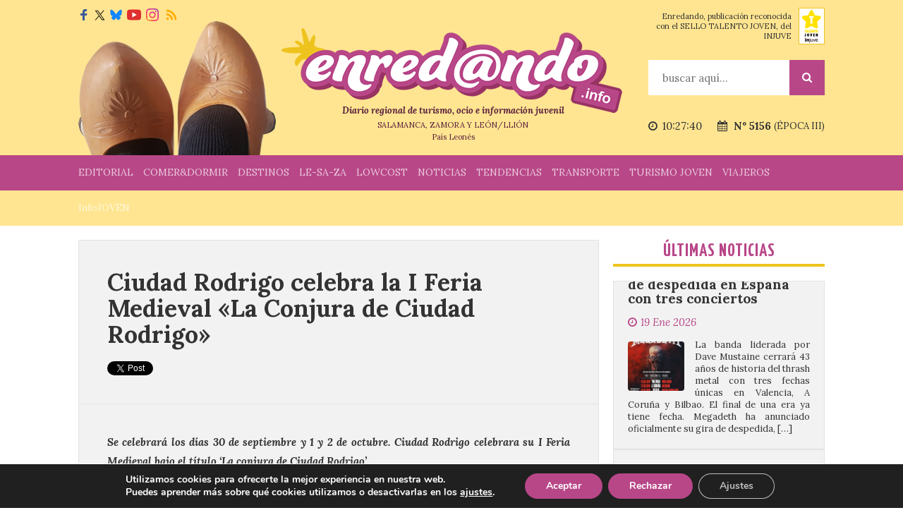

--- FILE ---
content_type: text/html; charset=UTF-8
request_url: https://www.enredando.info/ciudad-rodrigo-celebra-la-i-feria-medieval-la-conjura-de-ciudad-rodrigo/
body_size: 30541
content:

<!doctype html>
<html lang="es">

<head>

    <title>Ciudad Rodrigo celebra I Feria Medieval &quot;La Conjura de Ciudad Rodrigo&quot;</title>
    
    <meta http-equiv="Content-Type" content="text/html; charset=UTF-8">
    
        <meta name='linkatomic-verify-code' content='5b228c248ccd181ccf112d32116fc858' />
    <meta name="publisuites-verify-code" content="aHR0cHM6Ly93d3cuZW5yZWRhbmRvLmluZm8=" />
    
    <link href="https://fonts.googleapis.com/css?family=Lora:400,700,400italic,700italic" rel="stylesheet" type="text/css" />
    <link href="https://fonts.googleapis.com/css?family=Yanone+Kaffeesatz:400,700" rel="stylesheet" type="text/css" />

    <link rel="icon" href="https://www.enredando.info/wp-content/themes/enredando/images/favicon.svg" type="image/svg+xml">
    <link rel="icon" href="https://www.enredando.info/wp-content/themes/enredando/images/favicon.png" type="image/png">

    <link href="https://www.enredando.info/wp-content/themes/enredando/style.css?v=2.93" type="text/css" media="screen" rel="stylesheet" />
    <link href="https://cdnjs.cloudflare.com/ajax/libs/fancybox/3.0.47/jquery.fancybox.min.css" rel="stylesheet">
    <link href="https://www.enredando.info/wp-content/themes/enredando/css/jquery.calendar.css" type="text/css" media="screen" rel="stylesheet" />
    
    <link rel="alternate" type="application/rss+xml" title="RSS 2.0" href="https://www.enredando.info/feed/" />
    <link rel="alternate" type="text/xml" title="RSS .92" href="https://www.enredando.info/feed/rss/" />
    <link rel="alternate" type="application/atom+xml" title="Atom 1.0" href="https://www.enredando.info/feed/atom/" />
    <link rel="pingback" href="https://www.enredando.info/xmlrpc.php" />
    
            <meta name="viewport" content="width=device-width, initial-scale=1.0">
        <link href="https://www.enredando.info/wp-content/themes/enredando/responsive.css?v=2" type="text/css" media="screen" rel="stylesheet" />
    
    <script async src="https://pagead2.googlesyndication.com/pagead/js/adsbygoogle.js?client=ca-pub-9423193659176497"
     crossorigin="anonymous"></script>

    <meta name='robots' content='index, follow, max-image-preview:large, max-snippet:-1, max-video-preview:-1' />

	<!-- This site is optimized with the Yoast SEO plugin v26.7 - https://yoast.com/wordpress/plugins/seo/ -->
	<meta name="description" content="Se celebrará los días 30 de septiembre y 1 y 2 de octubre. Ciudad Rodrigo celebrara su I Feria Medieval bajo el título ‘La conjura de Ciudad Rodrigo’." />
	<link rel="canonical" href="https://www.enredando.info/ciudad-rodrigo-celebra-la-i-feria-medieval-la-conjura-de-ciudad-rodrigo/" />
	<meta property="og:locale" content="es_ES" />
	<meta property="og:type" content="article" />
	<meta property="og:title" content="Ciudad Rodrigo celebra I Feria Medieval &quot;La Conjura de Ciudad Rodrigo&quot;" />
	<meta property="og:description" content="Se celebrará los días 30 de septiembre y 1 y 2 de octubre. Ciudad Rodrigo celebrara su I Feria Medieval bajo el título ‘La conjura de Ciudad Rodrigo’." />
	<meta property="og:url" content="https://www.enredando.info/ciudad-rodrigo-celebra-la-i-feria-medieval-la-conjura-de-ciudad-rodrigo/" />
	<meta property="og:site_name" content="Enredando" />
	<meta property="article:publisher" content="https://es-es.facebook.com/enrollate/" />
	<meta property="article:author" content="@enrollate" />
	<meta property="article:published_time" content="2016-09-25T08:11:23+00:00" />
	<meta property="article:modified_time" content="2020-01-16T15:18:59+00:00" />
	<meta property="og:image" content="https://i1.wp.com/www.enredando.info/wp-content/uploads/2016/09/FERIA-MEDIEVAL-2016-CARTEL.jpg?fit=543%2C768&ssl=1" />
	<meta property="og:image:width" content="543" />
	<meta property="og:image:height" content="768" />
	<meta property="og:image:type" content="image/jpeg" />
	<meta name="author" content="admin" />
	<meta name="twitter:card" content="summary_large_image" />
	<meta name="twitter:creator" content="@enrollate" />
	<meta name="twitter:site" content="@enrollate" />
	<meta name="twitter:label1" content="Escrito por" />
	<meta name="twitter:data1" content="admin" />
	<meta name="twitter:label2" content="Tiempo de lectura" />
	<meta name="twitter:data2" content="4 minutos" />
	<script type="application/ld+json" class="yoast-schema-graph">{"@context":"https://schema.org","@graph":[{"@type":"Article","@id":"https://www.enredando.info/ciudad-rodrigo-celebra-la-i-feria-medieval-la-conjura-de-ciudad-rodrigo/#article","isPartOf":{"@id":"https://www.enredando.info/ciudad-rodrigo-celebra-la-i-feria-medieval-la-conjura-de-ciudad-rodrigo/"},"author":{"name":"admin","@id":"https://www.enredando.info/#/schema/person/e8cded77249b7da237e523b34ab2a6d8"},"headline":"Ciudad Rodrigo celebra la I Feria Medieval «La Conjura de Ciudad Rodrigo»","datePublished":"2016-09-25T08:11:23+00:00","dateModified":"2020-01-16T15:18:59+00:00","mainEntityOfPage":{"@id":"https://www.enredando.info/ciudad-rodrigo-celebra-la-i-feria-medieval-la-conjura-de-ciudad-rodrigo/"},"wordCount":720,"image":{"@id":"https://www.enredando.info/ciudad-rodrigo-celebra-la-i-feria-medieval-la-conjura-de-ciudad-rodrigo/#primaryimage"},"thumbnailUrl":"https://i0.wp.com/www.enredando.info/wp-content/uploads/2016/09/FERIA-MEDIEVAL-2016-CARTEL.jpg?fit=543%2C768&ssl=1","keywords":["Ciudad Rodrigo","feria medieval"],"articleSection":["Ciudad Rodrigo, tierra de frontera","Hoy está de actualidad","ORIGINAL"],"inLanguage":"es"},{"@type":"WebPage","@id":"https://www.enredando.info/ciudad-rodrigo-celebra-la-i-feria-medieval-la-conjura-de-ciudad-rodrigo/","url":"https://www.enredando.info/ciudad-rodrigo-celebra-la-i-feria-medieval-la-conjura-de-ciudad-rodrigo/","name":"Ciudad Rodrigo celebra I Feria Medieval \"La Conjura de Ciudad Rodrigo\"","isPartOf":{"@id":"https://www.enredando.info/#website"},"primaryImageOfPage":{"@id":"https://www.enredando.info/ciudad-rodrigo-celebra-la-i-feria-medieval-la-conjura-de-ciudad-rodrigo/#primaryimage"},"image":{"@id":"https://www.enredando.info/ciudad-rodrigo-celebra-la-i-feria-medieval-la-conjura-de-ciudad-rodrigo/#primaryimage"},"thumbnailUrl":"https://i0.wp.com/www.enredando.info/wp-content/uploads/2016/09/FERIA-MEDIEVAL-2016-CARTEL.jpg?fit=543%2C768&ssl=1","datePublished":"2016-09-25T08:11:23+00:00","dateModified":"2020-01-16T15:18:59+00:00","author":{"@id":"https://www.enredando.info/#/schema/person/e8cded77249b7da237e523b34ab2a6d8"},"description":"Se celebrará los días 30 de septiembre y 1 y 2 de octubre. Ciudad Rodrigo celebrara su I Feria Medieval bajo el título ‘La conjura de Ciudad Rodrigo’.","breadcrumb":{"@id":"https://www.enredando.info/ciudad-rodrigo-celebra-la-i-feria-medieval-la-conjura-de-ciudad-rodrigo/#breadcrumb"},"inLanguage":"es","potentialAction":[{"@type":"ReadAction","target":["https://www.enredando.info/ciudad-rodrigo-celebra-la-i-feria-medieval-la-conjura-de-ciudad-rodrigo/"]}]},{"@type":"ImageObject","inLanguage":"es","@id":"https://www.enredando.info/ciudad-rodrigo-celebra-la-i-feria-medieval-la-conjura-de-ciudad-rodrigo/#primaryimage","url":"https://i0.wp.com/www.enredando.info/wp-content/uploads/2016/09/FERIA-MEDIEVAL-2016-CARTEL.jpg?fit=543%2C768&ssl=1","contentUrl":"https://i0.wp.com/www.enredando.info/wp-content/uploads/2016/09/FERIA-MEDIEVAL-2016-CARTEL.jpg?fit=543%2C768&ssl=1","width":543,"height":768},{"@type":"BreadcrumbList","@id":"https://www.enredando.info/ciudad-rodrigo-celebra-la-i-feria-medieval-la-conjura-de-ciudad-rodrigo/#breadcrumb","itemListElement":[{"@type":"ListItem","position":1,"name":"Portada","item":"https://www.enredando.info/"},{"@type":"ListItem","position":2,"name":"Ciudad Rodrigo celebra la I Feria Medieval «La Conjura de Ciudad Rodrigo»"}]},{"@type":"WebSite","@id":"https://www.enredando.info/#website","url":"https://www.enredando.info/","name":"Enredando","description":"Diario Regional de Turismo, Ocio e Información Juvenil","potentialAction":[{"@type":"SearchAction","target":{"@type":"EntryPoint","urlTemplate":"https://www.enredando.info/?s={search_term_string}"},"query-input":{"@type":"PropertyValueSpecification","valueRequired":true,"valueName":"search_term_string"}}],"inLanguage":"es"},{"@type":"Person","@id":"https://www.enredando.info/#/schema/person/e8cded77249b7da237e523b34ab2a6d8","name":"admin","image":{"@type":"ImageObject","inLanguage":"es","@id":"https://www.enredando.info/#/schema/person/image/","url":"https://secure.gravatar.com/avatar/06152f02299f708ce60ddf8a502d5d04d069aa15abd6cb8097509b340ee4972f?s=96&d=mm&r=g","contentUrl":"https://secure.gravatar.com/avatar/06152f02299f708ce60ddf8a502d5d04d069aa15abd6cb8097509b340ee4972f?s=96&d=mm&r=g","caption":"admin"},"description":"Enredando, Diario de Turismo, Ocio e Información Juvenil. Es un Diario de turismo, ocio e información de ámbito nacional dirigido a jóvenes y millenials centrado en las provincias del antiguo Reino de León (Salamanca, Zamora y León/Llión). Somos un diario leonés, independiente, progresista, blanco y apartidista. Nuestro diario se declara democrático, respetuoso, laico, tolerante, plural, defensor de la convivencia civilizada, del acatamiento a la mayoría, de las libertades individuales y colectivas, de la dignidad de la persona y de los derechos humanos. Enrendando.info fomenta la pluralidad, la responsabilidad, tolerancia, solidaridad, honestidad, igualdad, autonomía, prudencia y esfuerzo. Estos son nuestros principios y si no te gustan NO tenemos otros.","sameAs":["https://www.enredando.info/","@enrollate","@enrollate.enredando","https://x.com/@enrollate"],"url":"https://www.enredando.info/author/admin/"}]}</script>
	<!-- / Yoast SEO plugin. -->


<link rel='dns-prefetch' href='//stats.wp.com' />
<link rel='preconnect' href='//i0.wp.com' />
<link rel="alternate" type="application/rss+xml" title="Enredando &raquo; Feed" href="https://www.enredando.info/feed/" />
<link rel="alternate" type="application/rss+xml" title="Enredando &raquo; Feed de los comentarios" href="https://www.enredando.info/comments/feed/" />
<link rel="alternate" type="application/rss+xml" title="Enredando &raquo; Comentario Ciudad Rodrigo celebra la I Feria Medieval «La Conjura de Ciudad Rodrigo» del feed" href="https://www.enredando.info/ciudad-rodrigo-celebra-la-i-feria-medieval-la-conjura-de-ciudad-rodrigo/feed/" />
<link rel="alternate" title="oEmbed (JSON)" type="application/json+oembed" href="https://www.enredando.info/wp-json/oembed/1.0/embed?url=https%3A%2F%2Fwww.enredando.info%2Fciudad-rodrigo-celebra-la-i-feria-medieval-la-conjura-de-ciudad-rodrigo%2F" />
<link rel="alternate" title="oEmbed (XML)" type="text/xml+oembed" href="https://www.enredando.info/wp-json/oembed/1.0/embed?url=https%3A%2F%2Fwww.enredando.info%2Fciudad-rodrigo-celebra-la-i-feria-medieval-la-conjura-de-ciudad-rodrigo%2F&#038;format=xml" />
		
	<style id='wp-img-auto-sizes-contain-inline-css' type='text/css'>
img:is([sizes=auto i],[sizes^="auto," i]){contain-intrinsic-size:3000px 1500px}
/*# sourceURL=wp-img-auto-sizes-contain-inline-css */
</style>
<style id='wp-emoji-styles-inline-css' type='text/css'>

	img.wp-smiley, img.emoji {
		display: inline !important;
		border: none !important;
		box-shadow: none !important;
		height: 1em !important;
		width: 1em !important;
		margin: 0 0.07em !important;
		vertical-align: -0.1em !important;
		background: none !important;
		padding: 0 !important;
	}
/*# sourceURL=wp-emoji-styles-inline-css */
</style>
<style id='wp-block-library-inline-css' type='text/css'>
:root{--wp-block-synced-color:#7a00df;--wp-block-synced-color--rgb:122,0,223;--wp-bound-block-color:var(--wp-block-synced-color);--wp-editor-canvas-background:#ddd;--wp-admin-theme-color:#007cba;--wp-admin-theme-color--rgb:0,124,186;--wp-admin-theme-color-darker-10:#006ba1;--wp-admin-theme-color-darker-10--rgb:0,107,160.5;--wp-admin-theme-color-darker-20:#005a87;--wp-admin-theme-color-darker-20--rgb:0,90,135;--wp-admin-border-width-focus:2px}@media (min-resolution:192dpi){:root{--wp-admin-border-width-focus:1.5px}}.wp-element-button{cursor:pointer}:root .has-very-light-gray-background-color{background-color:#eee}:root .has-very-dark-gray-background-color{background-color:#313131}:root .has-very-light-gray-color{color:#eee}:root .has-very-dark-gray-color{color:#313131}:root .has-vivid-green-cyan-to-vivid-cyan-blue-gradient-background{background:linear-gradient(135deg,#00d084,#0693e3)}:root .has-purple-crush-gradient-background{background:linear-gradient(135deg,#34e2e4,#4721fb 50%,#ab1dfe)}:root .has-hazy-dawn-gradient-background{background:linear-gradient(135deg,#faaca8,#dad0ec)}:root .has-subdued-olive-gradient-background{background:linear-gradient(135deg,#fafae1,#67a671)}:root .has-atomic-cream-gradient-background{background:linear-gradient(135deg,#fdd79a,#004a59)}:root .has-nightshade-gradient-background{background:linear-gradient(135deg,#330968,#31cdcf)}:root .has-midnight-gradient-background{background:linear-gradient(135deg,#020381,#2874fc)}:root{--wp--preset--font-size--normal:16px;--wp--preset--font-size--huge:42px}.has-regular-font-size{font-size:1em}.has-larger-font-size{font-size:2.625em}.has-normal-font-size{font-size:var(--wp--preset--font-size--normal)}.has-huge-font-size{font-size:var(--wp--preset--font-size--huge)}.has-text-align-center{text-align:center}.has-text-align-left{text-align:left}.has-text-align-right{text-align:right}.has-fit-text{white-space:nowrap!important}#end-resizable-editor-section{display:none}.aligncenter{clear:both}.items-justified-left{justify-content:flex-start}.items-justified-center{justify-content:center}.items-justified-right{justify-content:flex-end}.items-justified-space-between{justify-content:space-between}.screen-reader-text{border:0;clip-path:inset(50%);height:1px;margin:-1px;overflow:hidden;padding:0;position:absolute;width:1px;word-wrap:normal!important}.screen-reader-text:focus{background-color:#ddd;clip-path:none;color:#444;display:block;font-size:1em;height:auto;left:5px;line-height:normal;padding:15px 23px 14px;text-decoration:none;top:5px;width:auto;z-index:100000}html :where(.has-border-color){border-style:solid}html :where([style*=border-top-color]){border-top-style:solid}html :where([style*=border-right-color]){border-right-style:solid}html :where([style*=border-bottom-color]){border-bottom-style:solid}html :where([style*=border-left-color]){border-left-style:solid}html :where([style*=border-width]){border-style:solid}html :where([style*=border-top-width]){border-top-style:solid}html :where([style*=border-right-width]){border-right-style:solid}html :where([style*=border-bottom-width]){border-bottom-style:solid}html :where([style*=border-left-width]){border-left-style:solid}html :where(img[class*=wp-image-]){height:auto;max-width:100%}:where(figure){margin:0 0 1em}html :where(.is-position-sticky){--wp-admin--admin-bar--position-offset:var(--wp-admin--admin-bar--height,0px)}@media screen and (max-width:600px){html :where(.is-position-sticky){--wp-admin--admin-bar--position-offset:0px}}

/*# sourceURL=wp-block-library-inline-css */
</style><style id='global-styles-inline-css' type='text/css'>
:root{--wp--preset--aspect-ratio--square: 1;--wp--preset--aspect-ratio--4-3: 4/3;--wp--preset--aspect-ratio--3-4: 3/4;--wp--preset--aspect-ratio--3-2: 3/2;--wp--preset--aspect-ratio--2-3: 2/3;--wp--preset--aspect-ratio--16-9: 16/9;--wp--preset--aspect-ratio--9-16: 9/16;--wp--preset--color--black: #000000;--wp--preset--color--cyan-bluish-gray: #abb8c3;--wp--preset--color--white: #ffffff;--wp--preset--color--pale-pink: #f78da7;--wp--preset--color--vivid-red: #cf2e2e;--wp--preset--color--luminous-vivid-orange: #ff6900;--wp--preset--color--luminous-vivid-amber: #fcb900;--wp--preset--color--light-green-cyan: #7bdcb5;--wp--preset--color--vivid-green-cyan: #00d084;--wp--preset--color--pale-cyan-blue: #8ed1fc;--wp--preset--color--vivid-cyan-blue: #0693e3;--wp--preset--color--vivid-purple: #9b51e0;--wp--preset--gradient--vivid-cyan-blue-to-vivid-purple: linear-gradient(135deg,rgb(6,147,227) 0%,rgb(155,81,224) 100%);--wp--preset--gradient--light-green-cyan-to-vivid-green-cyan: linear-gradient(135deg,rgb(122,220,180) 0%,rgb(0,208,130) 100%);--wp--preset--gradient--luminous-vivid-amber-to-luminous-vivid-orange: linear-gradient(135deg,rgb(252,185,0) 0%,rgb(255,105,0) 100%);--wp--preset--gradient--luminous-vivid-orange-to-vivid-red: linear-gradient(135deg,rgb(255,105,0) 0%,rgb(207,46,46) 100%);--wp--preset--gradient--very-light-gray-to-cyan-bluish-gray: linear-gradient(135deg,rgb(238,238,238) 0%,rgb(169,184,195) 100%);--wp--preset--gradient--cool-to-warm-spectrum: linear-gradient(135deg,rgb(74,234,220) 0%,rgb(151,120,209) 20%,rgb(207,42,186) 40%,rgb(238,44,130) 60%,rgb(251,105,98) 80%,rgb(254,248,76) 100%);--wp--preset--gradient--blush-light-purple: linear-gradient(135deg,rgb(255,206,236) 0%,rgb(152,150,240) 100%);--wp--preset--gradient--blush-bordeaux: linear-gradient(135deg,rgb(254,205,165) 0%,rgb(254,45,45) 50%,rgb(107,0,62) 100%);--wp--preset--gradient--luminous-dusk: linear-gradient(135deg,rgb(255,203,112) 0%,rgb(199,81,192) 50%,rgb(65,88,208) 100%);--wp--preset--gradient--pale-ocean: linear-gradient(135deg,rgb(255,245,203) 0%,rgb(182,227,212) 50%,rgb(51,167,181) 100%);--wp--preset--gradient--electric-grass: linear-gradient(135deg,rgb(202,248,128) 0%,rgb(113,206,126) 100%);--wp--preset--gradient--midnight: linear-gradient(135deg,rgb(2,3,129) 0%,rgb(40,116,252) 100%);--wp--preset--font-size--small: 13px;--wp--preset--font-size--medium: 20px;--wp--preset--font-size--large: 36px;--wp--preset--font-size--x-large: 42px;--wp--preset--spacing--20: 0.44rem;--wp--preset--spacing--30: 0.67rem;--wp--preset--spacing--40: 1rem;--wp--preset--spacing--50: 1.5rem;--wp--preset--spacing--60: 2.25rem;--wp--preset--spacing--70: 3.38rem;--wp--preset--spacing--80: 5.06rem;--wp--preset--shadow--natural: 6px 6px 9px rgba(0, 0, 0, 0.2);--wp--preset--shadow--deep: 12px 12px 50px rgba(0, 0, 0, 0.4);--wp--preset--shadow--sharp: 6px 6px 0px rgba(0, 0, 0, 0.2);--wp--preset--shadow--outlined: 6px 6px 0px -3px rgb(255, 255, 255), 6px 6px rgb(0, 0, 0);--wp--preset--shadow--crisp: 6px 6px 0px rgb(0, 0, 0);}:where(.is-layout-flex){gap: 0.5em;}:where(.is-layout-grid){gap: 0.5em;}body .is-layout-flex{display: flex;}.is-layout-flex{flex-wrap: wrap;align-items: center;}.is-layout-flex > :is(*, div){margin: 0;}body .is-layout-grid{display: grid;}.is-layout-grid > :is(*, div){margin: 0;}:where(.wp-block-columns.is-layout-flex){gap: 2em;}:where(.wp-block-columns.is-layout-grid){gap: 2em;}:where(.wp-block-post-template.is-layout-flex){gap: 1.25em;}:where(.wp-block-post-template.is-layout-grid){gap: 1.25em;}.has-black-color{color: var(--wp--preset--color--black) !important;}.has-cyan-bluish-gray-color{color: var(--wp--preset--color--cyan-bluish-gray) !important;}.has-white-color{color: var(--wp--preset--color--white) !important;}.has-pale-pink-color{color: var(--wp--preset--color--pale-pink) !important;}.has-vivid-red-color{color: var(--wp--preset--color--vivid-red) !important;}.has-luminous-vivid-orange-color{color: var(--wp--preset--color--luminous-vivid-orange) !important;}.has-luminous-vivid-amber-color{color: var(--wp--preset--color--luminous-vivid-amber) !important;}.has-light-green-cyan-color{color: var(--wp--preset--color--light-green-cyan) !important;}.has-vivid-green-cyan-color{color: var(--wp--preset--color--vivid-green-cyan) !important;}.has-pale-cyan-blue-color{color: var(--wp--preset--color--pale-cyan-blue) !important;}.has-vivid-cyan-blue-color{color: var(--wp--preset--color--vivid-cyan-blue) !important;}.has-vivid-purple-color{color: var(--wp--preset--color--vivid-purple) !important;}.has-black-background-color{background-color: var(--wp--preset--color--black) !important;}.has-cyan-bluish-gray-background-color{background-color: var(--wp--preset--color--cyan-bluish-gray) !important;}.has-white-background-color{background-color: var(--wp--preset--color--white) !important;}.has-pale-pink-background-color{background-color: var(--wp--preset--color--pale-pink) !important;}.has-vivid-red-background-color{background-color: var(--wp--preset--color--vivid-red) !important;}.has-luminous-vivid-orange-background-color{background-color: var(--wp--preset--color--luminous-vivid-orange) !important;}.has-luminous-vivid-amber-background-color{background-color: var(--wp--preset--color--luminous-vivid-amber) !important;}.has-light-green-cyan-background-color{background-color: var(--wp--preset--color--light-green-cyan) !important;}.has-vivid-green-cyan-background-color{background-color: var(--wp--preset--color--vivid-green-cyan) !important;}.has-pale-cyan-blue-background-color{background-color: var(--wp--preset--color--pale-cyan-blue) !important;}.has-vivid-cyan-blue-background-color{background-color: var(--wp--preset--color--vivid-cyan-blue) !important;}.has-vivid-purple-background-color{background-color: var(--wp--preset--color--vivid-purple) !important;}.has-black-border-color{border-color: var(--wp--preset--color--black) !important;}.has-cyan-bluish-gray-border-color{border-color: var(--wp--preset--color--cyan-bluish-gray) !important;}.has-white-border-color{border-color: var(--wp--preset--color--white) !important;}.has-pale-pink-border-color{border-color: var(--wp--preset--color--pale-pink) !important;}.has-vivid-red-border-color{border-color: var(--wp--preset--color--vivid-red) !important;}.has-luminous-vivid-orange-border-color{border-color: var(--wp--preset--color--luminous-vivid-orange) !important;}.has-luminous-vivid-amber-border-color{border-color: var(--wp--preset--color--luminous-vivid-amber) !important;}.has-light-green-cyan-border-color{border-color: var(--wp--preset--color--light-green-cyan) !important;}.has-vivid-green-cyan-border-color{border-color: var(--wp--preset--color--vivid-green-cyan) !important;}.has-pale-cyan-blue-border-color{border-color: var(--wp--preset--color--pale-cyan-blue) !important;}.has-vivid-cyan-blue-border-color{border-color: var(--wp--preset--color--vivid-cyan-blue) !important;}.has-vivid-purple-border-color{border-color: var(--wp--preset--color--vivid-purple) !important;}.has-vivid-cyan-blue-to-vivid-purple-gradient-background{background: var(--wp--preset--gradient--vivid-cyan-blue-to-vivid-purple) !important;}.has-light-green-cyan-to-vivid-green-cyan-gradient-background{background: var(--wp--preset--gradient--light-green-cyan-to-vivid-green-cyan) !important;}.has-luminous-vivid-amber-to-luminous-vivid-orange-gradient-background{background: var(--wp--preset--gradient--luminous-vivid-amber-to-luminous-vivid-orange) !important;}.has-luminous-vivid-orange-to-vivid-red-gradient-background{background: var(--wp--preset--gradient--luminous-vivid-orange-to-vivid-red) !important;}.has-very-light-gray-to-cyan-bluish-gray-gradient-background{background: var(--wp--preset--gradient--very-light-gray-to-cyan-bluish-gray) !important;}.has-cool-to-warm-spectrum-gradient-background{background: var(--wp--preset--gradient--cool-to-warm-spectrum) !important;}.has-blush-light-purple-gradient-background{background: var(--wp--preset--gradient--blush-light-purple) !important;}.has-blush-bordeaux-gradient-background{background: var(--wp--preset--gradient--blush-bordeaux) !important;}.has-luminous-dusk-gradient-background{background: var(--wp--preset--gradient--luminous-dusk) !important;}.has-pale-ocean-gradient-background{background: var(--wp--preset--gradient--pale-ocean) !important;}.has-electric-grass-gradient-background{background: var(--wp--preset--gradient--electric-grass) !important;}.has-midnight-gradient-background{background: var(--wp--preset--gradient--midnight) !important;}.has-small-font-size{font-size: var(--wp--preset--font-size--small) !important;}.has-medium-font-size{font-size: var(--wp--preset--font-size--medium) !important;}.has-large-font-size{font-size: var(--wp--preset--font-size--large) !important;}.has-x-large-font-size{font-size: var(--wp--preset--font-size--x-large) !important;}
/*# sourceURL=global-styles-inline-css */
</style>

<style id='classic-theme-styles-inline-css' type='text/css'>
/*! This file is auto-generated */
.wp-block-button__link{color:#fff;background-color:#32373c;border-radius:9999px;box-shadow:none;text-decoration:none;padding:calc(.667em + 2px) calc(1.333em + 2px);font-size:1.125em}.wp-block-file__button{background:#32373c;color:#fff;text-decoration:none}
/*# sourceURL=/wp-includes/css/classic-themes.min.css */
</style>
<link rel='stylesheet' id='stripe-handler-ng-style-css' href='https://www.enredando.info/wp-content/plugins/stripe-payments/public/assets/css/public.css?ver=2.0.96' type='text/css' media='all' />
<link rel='stylesheet' id='moove_gdpr_frontend-css' href='https://www.enredando.info/wp-content/plugins/gdpr-cookie-compliance/dist/styles/gdpr-main.css?ver=5.0.9' type='text/css' media='all' />
<style id='moove_gdpr_frontend-inline-css' type='text/css'>
#moove_gdpr_cookie_modal,#moove_gdpr_cookie_info_bar,.gdpr_cookie_settings_shortcode_content{font-family:&#039;Nunito&#039;,sans-serif}#moove_gdpr_save_popup_settings_button{background-color:#373737;color:#fff}#moove_gdpr_save_popup_settings_button:hover{background-color:#000}#moove_gdpr_cookie_info_bar .moove-gdpr-info-bar-container .moove-gdpr-info-bar-content a.mgbutton,#moove_gdpr_cookie_info_bar .moove-gdpr-info-bar-container .moove-gdpr-info-bar-content button.mgbutton{background-color:#b84788}#moove_gdpr_cookie_modal .moove-gdpr-modal-content .moove-gdpr-modal-footer-content .moove-gdpr-button-holder a.mgbutton,#moove_gdpr_cookie_modal .moove-gdpr-modal-content .moove-gdpr-modal-footer-content .moove-gdpr-button-holder button.mgbutton,.gdpr_cookie_settings_shortcode_content .gdpr-shr-button.button-green{background-color:#b84788;border-color:#b84788}#moove_gdpr_cookie_modal .moove-gdpr-modal-content .moove-gdpr-modal-footer-content .moove-gdpr-button-holder a.mgbutton:hover,#moove_gdpr_cookie_modal .moove-gdpr-modal-content .moove-gdpr-modal-footer-content .moove-gdpr-button-holder button.mgbutton:hover,.gdpr_cookie_settings_shortcode_content .gdpr-shr-button.button-green:hover{background-color:#fff;color:#b84788}#moove_gdpr_cookie_modal .moove-gdpr-modal-content .moove-gdpr-modal-close i,#moove_gdpr_cookie_modal .moove-gdpr-modal-content .moove-gdpr-modal-close span.gdpr-icon{background-color:#b84788;border:1px solid #b84788}#moove_gdpr_cookie_info_bar span.moove-gdpr-infobar-allow-all.focus-g,#moove_gdpr_cookie_info_bar span.moove-gdpr-infobar-allow-all:focus,#moove_gdpr_cookie_info_bar button.moove-gdpr-infobar-allow-all.focus-g,#moove_gdpr_cookie_info_bar button.moove-gdpr-infobar-allow-all:focus,#moove_gdpr_cookie_info_bar span.moove-gdpr-infobar-reject-btn.focus-g,#moove_gdpr_cookie_info_bar span.moove-gdpr-infobar-reject-btn:focus,#moove_gdpr_cookie_info_bar button.moove-gdpr-infobar-reject-btn.focus-g,#moove_gdpr_cookie_info_bar button.moove-gdpr-infobar-reject-btn:focus,#moove_gdpr_cookie_info_bar span.change-settings-button.focus-g,#moove_gdpr_cookie_info_bar span.change-settings-button:focus,#moove_gdpr_cookie_info_bar button.change-settings-button.focus-g,#moove_gdpr_cookie_info_bar button.change-settings-button:focus{-webkit-box-shadow:0 0 1px 3px #b84788;-moz-box-shadow:0 0 1px 3px #b84788;box-shadow:0 0 1px 3px #b84788}#moove_gdpr_cookie_modal .moove-gdpr-modal-content .moove-gdpr-modal-close i:hover,#moove_gdpr_cookie_modal .moove-gdpr-modal-content .moove-gdpr-modal-close span.gdpr-icon:hover,#moove_gdpr_cookie_info_bar span[data-href]>u.change-settings-button{color:#b84788}#moove_gdpr_cookie_modal .moove-gdpr-modal-content .moove-gdpr-modal-left-content #moove-gdpr-menu li.menu-item-selected a span.gdpr-icon,#moove_gdpr_cookie_modal .moove-gdpr-modal-content .moove-gdpr-modal-left-content #moove-gdpr-menu li.menu-item-selected button span.gdpr-icon{color:inherit}#moove_gdpr_cookie_modal .moove-gdpr-modal-content .moove-gdpr-modal-left-content #moove-gdpr-menu li a span.gdpr-icon,#moove_gdpr_cookie_modal .moove-gdpr-modal-content .moove-gdpr-modal-left-content #moove-gdpr-menu li button span.gdpr-icon{color:inherit}#moove_gdpr_cookie_modal .gdpr-acc-link{line-height:0;font-size:0;color:transparent;position:absolute}#moove_gdpr_cookie_modal .moove-gdpr-modal-content .moove-gdpr-modal-close:hover i,#moove_gdpr_cookie_modal .moove-gdpr-modal-content .moove-gdpr-modal-left-content #moove-gdpr-menu li a,#moove_gdpr_cookie_modal .moove-gdpr-modal-content .moove-gdpr-modal-left-content #moove-gdpr-menu li button,#moove_gdpr_cookie_modal .moove-gdpr-modal-content .moove-gdpr-modal-left-content #moove-gdpr-menu li button i,#moove_gdpr_cookie_modal .moove-gdpr-modal-content .moove-gdpr-modal-left-content #moove-gdpr-menu li a i,#moove_gdpr_cookie_modal .moove-gdpr-modal-content .moove-gdpr-tab-main .moove-gdpr-tab-main-content a:hover,#moove_gdpr_cookie_info_bar.moove-gdpr-dark-scheme .moove-gdpr-info-bar-container .moove-gdpr-info-bar-content a.mgbutton:hover,#moove_gdpr_cookie_info_bar.moove-gdpr-dark-scheme .moove-gdpr-info-bar-container .moove-gdpr-info-bar-content button.mgbutton:hover,#moove_gdpr_cookie_info_bar.moove-gdpr-dark-scheme .moove-gdpr-info-bar-container .moove-gdpr-info-bar-content a:hover,#moove_gdpr_cookie_info_bar.moove-gdpr-dark-scheme .moove-gdpr-info-bar-container .moove-gdpr-info-bar-content button:hover,#moove_gdpr_cookie_info_bar.moove-gdpr-dark-scheme .moove-gdpr-info-bar-container .moove-gdpr-info-bar-content span.change-settings-button:hover,#moove_gdpr_cookie_info_bar.moove-gdpr-dark-scheme .moove-gdpr-info-bar-container .moove-gdpr-info-bar-content button.change-settings-button:hover,#moove_gdpr_cookie_info_bar.moove-gdpr-dark-scheme .moove-gdpr-info-bar-container .moove-gdpr-info-bar-content u.change-settings-button:hover,#moove_gdpr_cookie_info_bar span[data-href]>u.change-settings-button,#moove_gdpr_cookie_info_bar.moove-gdpr-dark-scheme .moove-gdpr-info-bar-container .moove-gdpr-info-bar-content a.mgbutton.focus-g,#moove_gdpr_cookie_info_bar.moove-gdpr-dark-scheme .moove-gdpr-info-bar-container .moove-gdpr-info-bar-content button.mgbutton.focus-g,#moove_gdpr_cookie_info_bar.moove-gdpr-dark-scheme .moove-gdpr-info-bar-container .moove-gdpr-info-bar-content a.focus-g,#moove_gdpr_cookie_info_bar.moove-gdpr-dark-scheme .moove-gdpr-info-bar-container .moove-gdpr-info-bar-content button.focus-g,#moove_gdpr_cookie_info_bar.moove-gdpr-dark-scheme .moove-gdpr-info-bar-container .moove-gdpr-info-bar-content a.mgbutton:focus,#moove_gdpr_cookie_info_bar.moove-gdpr-dark-scheme .moove-gdpr-info-bar-container .moove-gdpr-info-bar-content button.mgbutton:focus,#moove_gdpr_cookie_info_bar.moove-gdpr-dark-scheme .moove-gdpr-info-bar-container .moove-gdpr-info-bar-content a:focus,#moove_gdpr_cookie_info_bar.moove-gdpr-dark-scheme .moove-gdpr-info-bar-container .moove-gdpr-info-bar-content button:focus,#moove_gdpr_cookie_info_bar.moove-gdpr-dark-scheme .moove-gdpr-info-bar-container .moove-gdpr-info-bar-content span.change-settings-button.focus-g,span.change-settings-button:focus,button.change-settings-button.focus-g,button.change-settings-button:focus,#moove_gdpr_cookie_info_bar.moove-gdpr-dark-scheme .moove-gdpr-info-bar-container .moove-gdpr-info-bar-content u.change-settings-button.focus-g,#moove_gdpr_cookie_info_bar.moove-gdpr-dark-scheme .moove-gdpr-info-bar-container .moove-gdpr-info-bar-content u.change-settings-button:focus{color:#b84788}#moove_gdpr_cookie_modal .moove-gdpr-branding.focus-g span,#moove_gdpr_cookie_modal .moove-gdpr-modal-content .moove-gdpr-tab-main a.focus-g,#moove_gdpr_cookie_modal .moove-gdpr-modal-content .moove-gdpr-tab-main .gdpr-cd-details-toggle.focus-g{color:#b84788}#moove_gdpr_cookie_modal.gdpr_lightbox-hide{display:none}
/*# sourceURL=moove_gdpr_frontend-inline-css */
</style>
<link rel='stylesheet' id='wp-paginate-css' href='https://www.enredando.info/wp-content/plugins/wp-paginate/css/wp-paginate.css?ver=2.2.4' type='text/css' media='screen' />
<script type="text/javascript" src="https://www.enredando.info/wp-includes/js/jquery/jquery.min.js?ver=3.7.1" id="jquery-core-js"></script>
<script type="text/javascript" src="https://www.enredando.info/wp-includes/js/jquery/jquery-migrate.min.js?ver=3.4.1" id="jquery-migrate-js"></script>
<link rel="https://api.w.org/" href="https://www.enredando.info/wp-json/" /><link rel="alternate" title="JSON" type="application/json" href="https://www.enredando.info/wp-json/wp/v2/posts/70625" /><link rel='shortlink' href='https://www.enredando.info/?p=70625' />
	<style>img#wpstats{display:none}</style>
		<link rel="icon" href="https://i0.wp.com/www.enredando.info/wp-content/uploads/2020/09/cropped-avatar_enrollate.png?fit=32%2C32&#038;ssl=1" sizes="32x32" />
<link rel="icon" href="https://i0.wp.com/www.enredando.info/wp-content/uploads/2020/09/cropped-avatar_enrollate.png?fit=192%2C192&#038;ssl=1" sizes="192x192" />
<link rel="apple-touch-icon" href="https://i0.wp.com/www.enredando.info/wp-content/uploads/2020/09/cropped-avatar_enrollate.png?fit=180%2C180&#038;ssl=1" />
<meta name="msapplication-TileImage" content="https://i0.wp.com/www.enredando.info/wp-content/uploads/2020/09/cropped-avatar_enrollate.png?fit=270%2C270&#038;ssl=1" />
    
</head>

<body class="wp-singular post-template-default single single-post postid-70625 single-format-standard wp-theme-enredando">

<a href="https://www.enredando.info/?desktop=si" class="select-version">Versión clásica</a>
<header id="header">

    
    <div class="inner inner-head invierno">
                    <div class="logo">
                    <a href="https://www.enredando.info/" id="Enredando">
                <img src="https://www.enredando.info/wp-content/themes/enredando/images/logo.png" width="483" height="120" alt="Enredando" />
                <div class="logo__info">
                    <div class="slogan"><strong><em>Diario regional de turismo, ocio e información juvenil</em></strong></div>
                    <div><small>SALAMANCA, ZAMORA Y LEÓN/LLIÓN</small></div>
                    <div><small>País Leonés</small></div>
                </div>
            </a>
                    </div>
                        <div class="box-form">
            <form role="search" method="get" action="https://www.enredando.info/">
                <input type="text" value="" name="s" id="s" class="word" placeholder="buscar aquí...">
                <button type="submit" class="icon icon-search">Buscar</button>
            </form>
        </div>
        <div class="box-top">
            <div class="box-ediccion">
                <strong class="icon icon-calendar">
                Nº 5156                </strong>
                <span>(ÉPOCA III)</span>
            </div>
            <div class="icon icon-clock">
                <span id="clock-hour"></span>
                <span id="clock-date">19-01-2026</span>    
            </div>
        </div>
                <div class="box-talento-joven">
            <div class="desc">
                Enredando, publicación reconocida con el SELLO TALENTO JOVEN, del INJUVE
            </div>
            <div class="img">
                <img src="https://www.enredando.info/wp-content/themes/enredando/images/logo-talento-joven.png" width="35" height="50" alt="Talento Jóven">
            </div>
        </div>
                <ul class="social-media">
	        <li>
	            <a href="https://www.facebook.com/enrollate" target="_blank">
					<svg height="16" width="16" viewBox="0 0 32 32"><path d="M18 32V18h6l1-6h-7V9c0-2 1.002-3 3-3h3V0h-5c-5 0-7 3-7 8v4H6v6h6v14h6z" fill="#3B5998"/></svg>
	            </a>
	        </li>
	        <li>
	            <a href="https://twitter.com/enrollate" target="_blank">
                    <svg width="15" height="15" viewBox="0 0 24 24"><path d="M14.095479,10.316482L22.286354,1h-1.940718l-7.115352,8.087682L7.551414,1H1l8.589488,12.231093L1,23h1.940717  l7.509372-8.542861L16.448587,23H23L14.095479,10.316482z M11.436522,13.338465l-0.871624-1.218704l-6.924311-9.68815h2.981339  l5.58978,7.82155l0.867949,1.218704l7.26506,10.166271h-2.981339L11.436522,13.338465z" fill="#000"/></svg>

	            </a>
	        </li>
            <li>
                <a href="https://bsky.app/profile/diarioenredando.bsky.social" target="_blank">
                    <svg width="17" height="16" viewBox="0 0 600 530">
                     <path d="m135.72 44.03c66.496 49.921 138.02 151.14 164.28 205.46 26.262-54.316 97.782-155.54 164.28-205.46 47.98-36.021 125.72-63.892 125.72 24.795 0 17.712-10.155 148.79-16.111 170.07-20.703 73.984-96.144 92.854-163.25 81.433 117.3 19.964 147.14 86.092 82.697 152.22-122.39 125.59-175.91-31.511-189.63-71.766-2.514-7.3797-3.6904-10.832-3.7077-7.8964-0.0174-2.9357-1.1937 0.51669-3.7077 7.8964-13.714 40.255-67.233 197.36-189.63 71.766-64.444-66.128-34.605-132.26 82.697-152.22-67.108 11.421-142.55-7.4491-163.25-81.433-5.9562-21.282-16.111-152.36-16.111-170.07 0-88.687 77.742-60.816 125.72-24.795z" fill="#1185fe"/>
                    </svg>
                </a>
            </li>
	        <li>
	            <a href="https://www.youtube.com/@diarioenredando7253" target="_blank">
					<svg height="20" width="20" viewBox="0 0 32 32"><path d="M31.67 9.179s-.312-2.353-1.271-3.389c-1.217-1.358-2.58-1.366-3.205-1.443C22.717 4 16.002 4 16.002 4h-.015s-6.715 0-11.191.347c-.625.077-1.987.085-3.205 1.443C.633 6.826.32 9.179.32 9.179S0 11.94 0 14.701v2.588c0 2.763.32 5.523.32 5.523s.312 2.352 1.271 3.386c1.218 1.358 2.815 1.317 3.527 1.459 2.559.262 10.877.343 10.877.343s6.722-.012 11.199-.355c.625-.08 1.988-.088 3.205-1.446.958-1.034 1.271-3.386 1.271-3.386s.32-2.761.32-5.523v-2.588c0-2.762-.32-5.523-.32-5.523z" fill="#E02F2F"/><path fill="#FFF" d="M12 10v12l10-6z"/></svg>
	            </a>
	        </li>
            <li>
                <a href="https://www.instagram.com/enrollate.enredando/" target="_blank">
                    <svg height="18" width="18" viewBox="0 0 128 128"><path clip-rule="evenodd" fill="none" d="M0 0h128v128H0z"/><radialGradient cx="19.111" cy="128.444" gradientUnits="userSpaceOnUse" id="a" r="163.552"><stop offset="0" stop-color="#ffb140"/><stop offset=".256" stop-color="#ff5445"/><stop offset=".599" stop-color="#fc2b82"/><stop offset="1" stop-color="#8e40b7"/></radialGradient><path clip-rule="evenodd" d="M105.843 29.837a7.68 7.68 0 1 1-15.36 0 7.68 7.68 0 0 1 15.36 0zM64 85.333c-11.782 0-21.333-9.551-21.333-21.333 0-11.782 9.551-21.333 21.333-21.333 11.782 0 21.333 9.551 21.333 21.333 0 11.782-9.551 21.333-21.333 21.333zm0-54.198c-18.151 0-32.865 14.714-32.865 32.865 0 18.151 14.714 32.865 32.865 32.865 18.151 0 32.865-14.714 32.865-32.865 0-18.151-14.714-32.865-32.865-32.865zm0-19.603c17.089 0 19.113.065 25.861.373 6.24.285 9.629 1.327 11.884 2.204 2.987 1.161 5.119 2.548 7.359 4.788 2.24 2.239 3.627 4.371 4.788 7.359.876 2.255 1.919 5.644 2.204 11.884.308 6.749.373 8.773.373 25.862s-.065 19.113-.373 25.861c-.285 6.24-1.327 9.629-2.204 11.884-1.161 2.987-2.548 5.119-4.788 7.359-2.239 2.24-4.371 3.627-7.359 4.788-2.255.876-5.644 1.919-11.884 2.204-6.748.308-8.772.373-25.861.373-17.09 0-19.114-.065-25.862-.373-6.24-.285-9.629-1.327-11.884-2.204-2.987-1.161-5.119-2.548-7.359-4.788-2.239-2.239-3.627-4.371-4.788-7.359-.876-2.255-1.919-5.644-2.204-11.884-.308-6.749-.373-8.773-.373-25.861 0-17.089.065-19.113.373-25.862.285-6.24 1.327-9.629 2.204-11.884 1.161-2.987 2.548-5.119 4.788-7.359 2.239-2.24 4.371-3.627 7.359-4.788 2.255-.876 5.644-1.919 11.884-2.204 6.749-.308 8.773-.373 25.862-.373zM64 0C46.619 0 44.439.074 37.613.385 30.801.696 26.148 1.778 22.078 3.36c-4.209 1.635-7.778 3.824-11.336 7.382C7.184 14.3 4.995 17.869 3.36 22.078 1.778 26.149.696 30.801.385 37.613.074 44.439 0 46.619 0 64s.074 19.561.385 26.387c.311 6.812 1.393 11.464 2.975 15.535 1.635 4.209 3.824 7.778 7.382 11.336 3.558 3.558 7.127 5.746 11.336 7.382 4.071 1.582 8.723 2.664 15.535 2.975 6.826.311 9.006.385 26.387.385s19.561-.074 26.387-.385c6.812-.311 11.464-1.393 15.535-2.975 4.209-1.636 7.778-3.824 11.336-7.382 3.558-3.558 5.746-7.127 7.382-11.336 1.582-4.071 2.664-8.723 2.975-15.535.311-6.826.385-9.006.385-26.387s-.074-19.561-.385-26.387c-.311-6.812-1.393-11.464-2.975-15.535-1.636-4.209-3.824-7.778-7.382-11.336-3.558-3.558-7.127-5.746-11.336-7.382C101.851 1.778 97.199.696 90.387.385 83.561.074 81.381 0 64 0z" fill="url(#a)" fill-rule="evenodd"/></svg>
                 </a>
            </li>
	        <li>
	            <a href="https://www.enredando.info/feed/" target="_blank">
	            	<svg height="22" width="22" viewBox="0 0 24 24"><g fill="#ffac00"><circle cx="6" cy="18" r="2"/><path d="M4 9.585v3A7.423 7.423 0 0 1 11.415 20h3A10.426 10.426 0 0 0 4 9.585z"/><path d="M4 4v3a13.014 13.014 0 0 1 13 13h3A16.018 16.018 0 0 0 4 4z"/></g></svg>
	            </a>
	        </li>
	    </ul>
    </div>

    <div class="menu-container">
        <div class="inner">
            <ul id="menu-principal" class="menu-principal"><li id="menu-item-55579" class="menu-item menu-item-type-post_type menu-item-object-page menu-item-has-children menu-item-55579"><a href="https://www.enredando.info/editorial/">EDITORIAL</a>
<ul class="sub-menu">
	<li id="menu-item-55580" class="menu-item menu-item-type-taxonomy menu-item-object-category menu-item-55580"><a href="https://www.enredando.info/category/editorial/">Editorial, El mundo según Martínez</a></li>
	<li id="menu-item-55582" class="menu-item menu-item-type-taxonomy menu-item-object-category menu-item-55582"><a href="https://www.enredando.info/category/entrevistas/">Entrevistas</a></li>
	<li id="menu-item-55583" class="menu-item menu-item-type-taxonomy menu-item-object-category menu-item-has-children menu-item-55583"><a href="https://www.enredando.info/category/opinion-y-colaboraciones/">Opinión y colaboraciones</a>
	<ul class="sub-menu">
		<li id="menu-item-168319" class="menu-item menu-item-type-taxonomy menu-item-object-category menu-item-168319"><a href="https://www.enredando.info/category/con-todo-el-rigor/">Con todo el rigor: La opinión del experto</a></li>
	</ul>
</li>
	<li id="menu-item-8157" class="menu-item menu-item-type-post_type menu-item-object-page menu-item-has-children menu-item-8157"><a href="https://www.enredando.info/contacto/">Contacto</a>
	<ul class="sub-menu">
		<li id="menu-item-111859" class="menu-item menu-item-type-post_type menu-item-object-page menu-item-111859"><a href="https://www.enredando.info/politica-de-privacidad/">Política de privacidad</a></li>
		<li id="menu-item-13845" class="menu-item menu-item-type-post_type menu-item-object-page menu-item-13845"><a href="https://www.enredando.info/uso-de-cookies/">Uso de cookies</a></li>
		<li id="menu-item-157844" class="menu-item menu-item-type-post_type menu-item-object-page menu-item-157844"><a href="https://www.enredando.info/publicidad-en-enredando/">Publicidad en Enredando</a></li>
	</ul>
</li>
</ul>
</li>
<li id="menu-item-20011" class="menu-item menu-item-type-post_type menu-item-object-page menu-item-has-children menu-item-20011"><a href="https://www.enredando.info/comerdormir/">COMER&#038;DORMIR</a>
<ul class="sub-menu">
	<li id="menu-item-9735" class="menu-item menu-item-type-taxonomy menu-item-object-category menu-item-9735"><a href="https://www.enredando.info/category/bares-tapas-y-restaurantes/">Bares, tapas y restaurantes</a></li>
	<li id="menu-item-99394" class="menu-item menu-item-type-taxonomy menu-item-object-category menu-item-99394"><a href="https://www.enredando.info/category/capital-espanola-de-la-gastronomia-y-saborea-espana/">Capital Española de la Gastronomía y Saborea España</a></li>
	<li id="menu-item-31382" class="menu-item menu-item-type-taxonomy menu-item-object-category menu-item-31382"><a href="https://www.enredando.info/category/enogastronomia/">Eventos Enogastronómicos</a></li>
	<li id="menu-item-84902" class="menu-item menu-item-type-taxonomy menu-item-object-category menu-item-84902"><a href="https://www.enredando.info/category/oh-teles/">¡Oh! teles</a></li>
	<li id="menu-item-55584" class="menu-item menu-item-type-taxonomy menu-item-object-category menu-item-has-children menu-item-55584"><a href="https://www.enredando.info/category/zampar/">Zampar</a>
	<ul class="sub-menu">
		<li id="menu-item-21747" class="menu-item menu-item-type-taxonomy menu-item-object-category menu-item-21747"><a href="https://www.enredando.info/category/fast-food/">Fast food</a></li>
		<li id="menu-item-21738" class="menu-item menu-item-type-taxonomy menu-item-object-category menu-item-21738"><a href="https://www.enredando.info/category/con-dos-huevos/">Con dos huevos</a></li>
	</ul>
</li>
</ul>
</li>
<li id="menu-item-55587" class="menu-item menu-item-type-post_type menu-item-object-page menu-item-has-children menu-item-55587"><a href="https://www.enredando.info/destinos/">DESTINOS</a>
<ul class="sub-menu">
	<li id="menu-item-55588" class="menu-item menu-item-type-taxonomy menu-item-object-category menu-item-55588"><a href="https://www.enredando.info/category/a-tiro-de-piedra/">A tiro de piedra</a></li>
	<li id="menu-item-67661" class="menu-item menu-item-type-taxonomy menu-item-object-category menu-item-has-children menu-item-67661"><a href="https://www.enredando.info/category/camino-de-santiago/">Camino de Santiago</a>
	<ul class="sub-menu">
		<li id="menu-item-199585" class="menu-item menu-item-type-taxonomy menu-item-object-category menu-item-199585"><a href="https://www.enredando.info/category/xacobeo-xacobeu-jacobeo/">Xacobeo/Xacobéu/Jacobeo</a></li>
	</ul>
</li>
	<li id="menu-item-55589" class="menu-item menu-item-type-taxonomy menu-item-object-category menu-item-55589"><a href="https://www.enredando.info/category/destino-del-mes/">Destino del mes</a></li>
	<li id="menu-item-10366" class="menu-item menu-item-type-taxonomy menu-item-object-category menu-item-10366"><a href="https://www.enredando.info/category/escapadas-romanticas/">Escapadas románticas</a></li>
	<li id="menu-item-56959" class="menu-item menu-item-type-taxonomy menu-item-object-category menu-item-56959"><a href="https://www.enredando.info/category/espana-sin-ir-mas-lejos/">España sin ir más lejos</a></li>
	<li id="menu-item-5466" class="menu-item menu-item-type-taxonomy menu-item-object-category menu-item-5466"><a href="https://www.enredando.info/category/grandes-reportajes/">Grandes Reportajes</a></li>
	<li id="menu-item-10313" class="menu-item menu-item-type-taxonomy menu-item-object-category menu-item-10313"><a href="https://www.enredando.info/category/lugares-increibles/">Lugares increíbles</a></li>
	<li id="menu-item-8181" class="menu-item menu-item-type-taxonomy menu-item-object-category menu-item-8181"><a href="https://www.enredando.info/category/mundo-alante/">Mundo alante</a></li>
	<li id="menu-item-56968" class="menu-item menu-item-type-taxonomy menu-item-object-category menu-item-56968"><a href="https://www.enredando.info/category/pueblos-ciudades-y-lugares/">Pueblos, ciudades y lugares</a></li>
	<li id="menu-item-3748" class="menu-item menu-item-type-taxonomy menu-item-object-category menu-item-3748"><a href="https://www.enredando.info/category/rutas-2/">Rutas</a></li>
	<li id="menu-item-9795" class="menu-item menu-item-type-taxonomy menu-item-object-category menu-item-9795"><a href="https://www.enredando.info/category/vamos-a-la-playa-ohoh/">Vamos a la playa ¡oh!¡oh!&#8230;a la piscina</a></li>
	<li id="menu-item-10312" class="menu-item menu-item-type-taxonomy menu-item-object-category menu-item-10312"><a href="https://www.enredando.info/category/viajar-a-europa/">Viajar a Europa</a></li>
</ul>
</li>
<li id="menu-item-55590" class="menu-item menu-item-type-post_type menu-item-object-page menu-item-has-children menu-item-55590"><a href="https://www.enredando.info/le-sa-za/">LE-SA-ZA</a>
<ul class="sub-menu">
	<li id="menu-item-5489" class="menu-item menu-item-type-taxonomy menu-item-object-category menu-item-has-children menu-item-5489"><a href="https://www.enredando.info/category/noticias-de-nuestra-region/">NOTICIAS DE NUESTRA REGIÓN</a>
	<ul class="sub-menu">
		<li id="menu-item-11583" class="menu-item menu-item-type-taxonomy menu-item-object-category menu-item-11583"><a href="https://www.enredando.info/category/noticias-de-los-nuestras-ciudades-pueblos-villas-y-comarcas/">Noticias de los nuestras ciudades, pueblos, villas y comarcas</a></li>
		<li id="menu-item-10364" class="menu-item menu-item-type-taxonomy menu-item-object-category menu-item-10364"><a href="https://www.enredando.info/category/concejo-abierto/">Concejo Abierto</a></li>
		<li id="menu-item-5487" class="menu-item menu-item-type-taxonomy menu-item-object-category menu-item-5487"><a href="https://www.enredando.info/category/cultura-popular-u-tradiciones/">Cultura y fiestas populares, romerias y tradiciones</a></li>
		<li id="menu-item-17774" class="menu-item menu-item-type-taxonomy menu-item-object-category menu-item-17774"><a href="https://www.enredando.info/category/noticias-en-llingua-llionesa/">Noticias en llingua llionesa</a></li>
		<li id="menu-item-14464" class="menu-item menu-item-type-taxonomy menu-item-object-category menu-item-14464"><a href="https://www.enredando.info/category/paisanos-en-el-mundo/">Paisanos en el mundo</a></li>
	</ul>
</li>
	<li id="menu-item-55591" class="menu-item menu-item-type-taxonomy menu-item-object-category menu-item-has-children menu-item-55591"><a href="https://www.enredando.info/category/provincia-de-leon/">LEÓN</a>
	<ul class="sub-menu">
		<li id="menu-item-63532" class="menu-item menu-item-type-taxonomy menu-item-object-category menu-item-63532"><a href="https://www.enredando.info/category/ponferrada/">A Ponferrada me voy</a></li>
		<li id="menu-item-34506" class="menu-item menu-item-type-taxonomy menu-item-object-category menu-item-34506"><a href="https://www.enredando.info/category/astorga-y-el-pais-de-los-maragatos/">Astorga y el país de los maragatos</a></li>
		<li id="menu-item-63535" class="menu-item menu-item-type-taxonomy menu-item-object-category menu-item-63535"><a href="https://www.enredando.info/category/cabreracabreira/">Cabrera/Cabreira</a></li>
		<li id="menu-item-69787" class="menu-item menu-item-type-taxonomy menu-item-object-category menu-item-69787"><a href="https://www.enredando.info/category/coyanzacoyanca/">Coyanza/Coyança</a></li>
		<li id="menu-item-12056" class="menu-item menu-item-type-taxonomy menu-item-object-category menu-item-12056"><a href="https://www.enredando.info/category/comarca-de-el-bierzo/">Comarca de El Bierzo</a></li>
		<li id="menu-item-63539" class="menu-item menu-item-type-taxonomy menu-item-object-category menu-item-63539"><a href="https://www.enredando.info/category/comarca-de-laciana-tsaciana/">Comarca de Laciana/Tsaciana</a></li>
		<li id="menu-item-162414" class="menu-item menu-item-type-taxonomy menu-item-object-category menu-item-162414"><a href="https://www.enredando.info/category/el-paramo-leones/">El páramo leonés</a></li>
		<li id="menu-item-12061" class="menu-item menu-item-type-taxonomy menu-item-object-category menu-item-12061"><a href="https://www.enredando.info/category/estar-en-babia/">Estás en Babia</a></li>
		<li id="menu-item-17415" class="menu-item menu-item-type-taxonomy menu-item-object-category menu-item-17415"><a href="https://www.enredando.info/category/loen-cuna-del-parlamentarismo/">León, Cuna del Parlamentarismo</a></li>
		<li id="menu-item-91159" class="menu-item menu-item-type-taxonomy menu-item-object-category menu-item-91159"><a href="https://www.enredando.info/category/por-tierras-de-la-baneza/">Por tierras de la Bañeza</a></li>
		<li id="menu-item-162415" class="menu-item menu-item-type-taxonomy menu-item-object-category menu-item-162415"><a href="https://www.enredando.info/category/sahagun-y-tierra-de-campos/">Sahagún y Tierra de Campos</a></li>
	</ul>
</li>
	<li id="menu-item-55592" class="menu-item menu-item-type-taxonomy menu-item-object-category menu-item-has-children menu-item-55592"><a href="https://www.enredando.info/category/provincia-de-salamanca/">SALAMANCA</a>
	<ul class="sub-menu">
		<li id="menu-item-63533" class="menu-item menu-item-type-taxonomy menu-item-object-category menu-item-63533"><a href="https://www.enredando.info/category/bejar/">Béjar y las Sierras</a></li>
		<li id="menu-item-63536" class="menu-item menu-item-type-taxonomy menu-item-object-category current-post-ancestor current-menu-parent current-post-parent menu-item-63536"><a href="https://www.enredando.info/category/ciudad-rodrigo/">Ciudad Rodrigo, tierra de frontera</a></li>
		<li id="menu-item-34505" class="menu-item menu-item-type-taxonomy menu-item-object-category menu-item-34505"><a href="https://www.enredando.info/category/campo-charro-2/">Campo charro</a></li>
	</ul>
</li>
	<li id="menu-item-55593" class="menu-item menu-item-type-taxonomy menu-item-object-category menu-item-has-children menu-item-55593"><a href="https://www.enredando.info/category/turismo-zamora/">ZAMORA</a>
	<ul class="sub-menu">
		<li id="menu-item-63534" class="menu-item menu-item-type-taxonomy menu-item-object-category menu-item-63534"><a href="https://www.enredando.info/category/benavente-y-los-valles/">Benavente y los Valles</a></li>
		<li id="menu-item-63537" class="menu-item menu-item-type-taxonomy menu-item-object-category menu-item-63537"><a href="https://www.enredando.info/category/sanabriasenabria/">Sanabria/Senabria y Carballeda</a></li>
		<li id="menu-item-63538" class="menu-item menu-item-type-taxonomy menu-item-object-category menu-item-63538"><a href="https://www.enredando.info/category/tierra-del-pan-y-del-vino/">Tierra del pan y &#8230; del vino</a></li>
		<li id="menu-item-12055" class="menu-item menu-item-type-taxonomy menu-item-object-category menu-item-12055"><a href="https://www.enredando.info/category/toro-taurensis-civitas-superior-est-in-regno-legionis/">TORO, Civitas Taurensis Superior est in Regno Legionis</a></li>
	</ul>
</li>
	<li id="menu-item-14014" class="menu-item menu-item-type-taxonomy menu-item-object-category menu-item-has-children menu-item-14014"><a href="https://www.enredando.info/category/contentos-de-ser-de-aqui-pueblos-villas-y-ciudades-del-reino-mas-bello-del-mundo/">Contentos de ser de aquí: Pueblos, Villas y Ciudades del Reino más bello del mundo</a>
	<ul class="sub-menu">
		<li id="menu-item-12081" class="menu-item menu-item-type-taxonomy menu-item-object-category menu-item-12081"><a href="https://www.enredando.info/category/esquiar-el-morredero-leitariegos-san-isidro-y-la-covatilla/">Esquiar en nuestra tierra</a></li>
		<li id="menu-item-74588" class="menu-item menu-item-type-taxonomy menu-item-object-category menu-item-74588"><a href="https://www.enredando.info/category/lista-roja-del-patrimonio-en-el-nuestro-reino/">Lista roja del patrimonio «del» nuestro Reino</a></li>
		<li id="menu-item-24303" class="menu-item menu-item-type-taxonomy menu-item-object-category menu-item-24303"><a href="https://www.enredando.info/category/lo-mas-chulo-de-mi-pueblo/">Lo más chulo «del» mi pueblo</a></li>
		<li id="menu-item-351779" class="menu-item menu-item-type-taxonomy menu-item-object-category menu-item-351779"><a href="https://www.enredando.info/category/leon-de-viaje/">León de viaje</a></li>
		<li id="menu-item-24304" class="menu-item menu-item-type-taxonomy menu-item-object-category menu-item-24304"><a href="https://www.enredando.info/category/los-castillos-de-un-reino/">Los castillos de un Reino</a></li>
		<li id="menu-item-22653" class="menu-item menu-item-type-taxonomy menu-item-object-category menu-item-22653"><a href="https://www.enredando.info/category/los-nuestros-museos/">Los «nuestros» museos</a></li>
		<li id="menu-item-26944" class="menu-item menu-item-type-taxonomy menu-item-object-category menu-item-26944"><a href="https://www.enredando.info/category/yo-estudio-aqui-recorrido-por-los-nombres-de-los-centros-educativos-de-nuestro-reino/">Yo estudio aquí</a></li>
	</ul>
</li>
	<li id="menu-item-5499" class="menu-item menu-item-type-taxonomy menu-item-object-category menu-item-has-children menu-item-5499"><a href="https://www.enredando.info/category/un-reino-por-descubrir/">Un Reino por descubrir</a>
	<ul class="sub-menu">
		<li id="menu-item-203389" class="menu-item menu-item-type-taxonomy menu-item-object-category menu-item-203389"><a href="https://www.enredando.info/category/erase-una-vez-un-reino/">Érase una vez, un reino</a></li>
		<li id="menu-item-12036" class="menu-item menu-item-type-taxonomy menu-item-object-category menu-item-12036"><a href="https://www.enredando.info/category/historia-arte-patrimonio-mitologia-y-leyendas-de-un-reino/">Historia, arte, patrimonio, mitología y leyendas de un Reino</a></li>
		<li id="menu-item-44398" class="menu-item menu-item-type-taxonomy menu-item-object-category menu-item-44398"><a href="https://www.enredando.info/category/nuestros-parques-nacionales-y-reservas-de-la-biosfera/">Nuestros Parques Nacionales y Reservas de la Biosfera</a></li>
		<li id="menu-item-11849" class="menu-item menu-item-type-taxonomy menu-item-object-category menu-item-11849"><a href="https://www.enredando.info/category/camino-de-santiago-2/">Ruta Jacobea por el Reino de León</a></li>
		<li id="menu-item-11850" class="menu-item menu-item-type-taxonomy menu-item-object-category menu-item-11850"><a href="https://www.enredando.info/category/via-de-la-plata-ruta-a66/">Vía de la Plata. Ruta A66</a></li>
		<li id="menu-item-12095" class="menu-item menu-item-type-taxonomy menu-item-object-category menu-item-12095"><a href="https://www.enredando.info/category/viva-la-montana-viva-viva-el-pueblo-montanes/">Viva la montaña viva, viva el pueblo montañés</a></li>
	</ul>
</li>
	<li id="menu-item-12284" class="menu-item menu-item-type-taxonomy menu-item-object-category menu-item-12284"><a href="https://www.enredando.info/category/fogones-figones-y-productos-del-reino/">Fogones, figones y productos del Reino</a></li>
	<li id="menu-item-12876" class="menu-item menu-item-type-taxonomy menu-item-object-category menu-item-12876"><a href="https://www.enredando.info/category/los-libros-de-la-nuestra-tierra/">Los libros de la nuestra tierra.</a></li>
	<li id="menu-item-12057" class="menu-item menu-item-type-taxonomy menu-item-object-category menu-item-12057"><a href="https://www.enredando.info/category/territorios-transfronterizos-la-llendela-rayaa-raia/">Territorios transfronterizos: La Llende/La Raya/A Raia</a></li>
	<li id="menu-item-8711" class="menu-item menu-item-type-taxonomy menu-item-object-category menu-item-8711"><a href="https://www.enredando.info/category/semana-santa/">Semana Santa</a></li>
	<li id="menu-item-21835" class="menu-item menu-item-type-taxonomy menu-item-object-category menu-item-has-children menu-item-21835"><a href="https://www.enredando.info/category/universidades/">Universidades</a>
	<ul class="sub-menu">
		<li id="menu-item-101187" class="menu-item menu-item-type-taxonomy menu-item-object-category menu-item-101187"><a href="https://www.enredando.info/category/viii-centenario-de-la-universidad-de-salamanca/">VIII Centenario de la Universidad de Salamanca</a></li>
	</ul>
</li>
</ul>
</li>
<li id="menu-item-21739" class="menu-item menu-item-type-post_type menu-item-object-page menu-item-has-children menu-item-21739"><a href="https://www.enredando.info/low-cost/">LOWCOST</a>
<ul class="sub-menu">
	<li id="menu-item-10318" class="menu-item menu-item-type-taxonomy menu-item-object-category menu-item-10318"><a href="https://www.enredando.info/category/alojamientos-low-cost-hoteles-hostales-y-albergues-juveniles/">Alojamientos low cost</a></li>
	<li id="menu-item-110880" class="menu-item menu-item-type-taxonomy menu-item-object-category menu-item-110880"><a href="https://www.enredando.info/category/baidefeis/">Baidefeis</a></li>
	<li id="menu-item-21749" class="menu-item menu-item-type-taxonomy menu-item-object-category menu-item-21749"><a href="https://www.enredando.info/category/tarjetas-descuento-y-kilometricos/">Fidelización, tarjetas y promociones</a></li>
	<li id="menu-item-21750" class="menu-item menu-item-type-taxonomy menu-item-object-category menu-item-21750"><a href="https://www.enredando.info/category/mochileros/">Mochileros</a></li>
	<li id="menu-item-56964" class="menu-item menu-item-type-taxonomy menu-item-object-category menu-item-56964"><a href="https://www.enredando.info/category/ofertas-especiales/">Ofertas especiales, último minuto, puentes y vacaciones</a></li>
	<li id="menu-item-21751" class="menu-item menu-item-type-taxonomy menu-item-object-category menu-item-21751"><a href="https://www.enredando.info/category/peazo-chollo/">Peazo chollo</a></li>
	<li id="menu-item-21754" class="menu-item menu-item-type-taxonomy menu-item-object-category menu-item-21754"><a href="https://www.enredando.info/category/vuelos-low-cost/">Vuelos low cost</a></li>
</ul>
</li>
<li id="menu-item-21741" class="menu-item menu-item-type-post_type menu-item-object-page menu-item-has-children menu-item-21741"><a href="https://www.enredando.info/noticias/">NOTICIAS</a>
<ul class="sub-menu">
	<li id="menu-item-86439" class="menu-item menu-item-type-taxonomy menu-item-object-category current-post-ancestor current-menu-parent current-post-parent menu-item-has-children menu-item-86439"><a href="https://www.enredando.info/category/hoy-esta-de-actualidad/">Hoy está de actualidad</a>
	<ul class="sub-menu">
		<li id="menu-item-21755" class="menu-item menu-item-type-taxonomy menu-item-object-category menu-item-21755"><a href="https://www.enredando.info/category/agenda/">Agenda</a></li>
		<li id="menu-item-192475" class="menu-item menu-item-type-taxonomy menu-item-object-category menu-item-192475"><a href="https://www.enredando.info/category/coronavirus-diario-de-una-pandemia/">Coronavirus, diario de una pandemia</a></li>
		<li id="menu-item-192476" class="menu-item menu-item-type-taxonomy menu-item-object-category menu-item-192476"><a href="https://www.enredando.info/category/la-pandemia-covid-covid-19-en-salamanca-zamora-y-leon/">La pandemia covid 19 en Salamanca, Zamora y León</a></li>
		<li id="menu-item-88973" class="menu-item menu-item-type-post_type menu-item-object-page menu-item-88973"><a href="https://www.enredando.info/tablon-de-anuncios/">TABLÓN DE ANUNCIOS SALAMANCA, ZAMORA Y LEÓN</a></li>
		<li id="menu-item-200198" class="menu-item menu-item-type-taxonomy menu-item-object-category menu-item-200198"><a href="https://www.enredando.info/category/ultima-hora/">Última hora</a></li>
	</ul>
</li>
	<li id="menu-item-349935" class="menu-item menu-item-type-post_type menu-item-object-page menu-item-349935"><a href="https://www.enredando.info/lo-mas-leido/">Lo más leido</a></li>
	<li id="menu-item-338434" class="menu-item menu-item-type-taxonomy menu-item-object-category menu-item-338434"><a href="https://www.enredando.info/category/destacados/">Destacados</a></li>
	<li id="menu-item-21756" class="menu-item menu-item-type-taxonomy menu-item-object-category menu-item-21756"><a href="https://www.enredando.info/category/cultura-teatro-cine-exposiciones-y-espectaculos/">Cultura, teatro, cine, exposiciones y espectáculos</a></li>
	<li id="menu-item-21757" class="menu-item menu-item-type-taxonomy menu-item-object-category menu-item-has-children menu-item-21757"><a href="https://www.enredando.info/category/especial-ferias-y-congresos/">Ferias y Congresos</a>
	<ul class="sub-menu">
		<li id="menu-item-21823" class="menu-item menu-item-type-taxonomy menu-item-object-category menu-item-21823"><a href="https://www.enredando.info/category/arco/">ARCO</a></li>
		<li id="menu-item-21811" class="menu-item menu-item-type-taxonomy menu-item-object-category menu-item-21811"><a href="https://www.enredando.info/category/atf-asean/">ATF ASEAN</a></li>
		<li id="menu-item-21812" class="menu-item menu-item-type-taxonomy menu-item-object-category menu-item-21812"><a href="https://www.enredando.info/category/aula-feria/">AULA</a></li>
		<li id="menu-item-21813" class="menu-item menu-item-type-taxonomy menu-item-object-category menu-item-21813"><a href="https://www.enredando.info/category/bit-milan/">BIT MILÁN</a></li>
		<li id="menu-item-367474" class="menu-item menu-item-type-taxonomy menu-item-object-category menu-item-367474"><a href="https://www.enredando.info/category/expojoven/">EXPOJOVEN</a></li>
		<li id="menu-item-21816" class="menu-item menu-item-type-taxonomy menu-item-object-category menu-item-21816"><a href="https://www.enredando.info/category/fitur-2013/">FITUR</a></li>
		<li id="menu-item-21817" class="menu-item menu-item-type-taxonomy menu-item-object-category menu-item-21817"><a href="https://www.enredando.info/category/intur-2013/">INTUR</a></li>
		<li id="menu-item-103021" class="menu-item menu-item-type-taxonomy menu-item-object-category menu-item-103021"><a href="https://www.enredando.info/category/madrid-fusion/">MADRID FUSIÓN</a></li>
		<li id="menu-item-311170" class="menu-item menu-item-type-taxonomy menu-item-object-category menu-item-311170"><a href="https://www.enredando.info/category/mobile-world-congress/">MOBILE WORLD CONGRESS</a></li>
		<li id="menu-item-249670" class="menu-item menu-item-type-taxonomy menu-item-object-category menu-item-249670"><a href="https://www.enredando.info/category/salon-gourmets/"> SALÓN GOURMETS</a></li>
		<li id="menu-item-166552" class="menu-item menu-item-type-taxonomy menu-item-object-category menu-item-166552"><a href="https://www.enredando.info/category/xantar/">XANTAR</a></li>
	</ul>
</li>
	<li id="menu-item-266156" class="menu-item menu-item-type-taxonomy menu-item-object-category menu-item-has-children menu-item-266156"><a href="https://www.enredando.info/category/festivales-y-conciertos/">Festivales y conciertos</a>
	<ul class="sub-menu">
		<li id="menu-item-200836" class="menu-item menu-item-type-taxonomy menu-item-object-category menu-item-200836"><a href="https://www.enredando.info/category/esto-nos-suena/">Esto nos suena</a></li>
		<li id="menu-item-322473" class="menu-item menu-item-type-taxonomy menu-item-object-category menu-item-322473"><a href="https://www.enredando.info/category/los-mejores-festivales/">Los mejores festivales</a></li>
	</ul>
</li>
	<li id="menu-item-21759" class="menu-item menu-item-type-taxonomy menu-item-object-category menu-item-has-children menu-item-21759"><a href="https://www.enredando.info/category/fiestas-2/">Fiestas</a>
	<ul class="sub-menu">
		<li id="menu-item-36760" class="menu-item menu-item-type-taxonomy menu-item-object-category menu-item-36760"><a href="https://www.enredando.info/category/carnaval-te-quiero/">CARNAVAL&#8230;te quiero</a></li>
		<li id="menu-item-40019" class="menu-item menu-item-type-taxonomy menu-item-object-category menu-item-40019"><a href="https://www.enredando.info/category/es-tiempo-de-navidad/">ES TIEMPO DE NAVIDAD</a></li>
		<li id="menu-item-36761" class="menu-item menu-item-type-taxonomy menu-item-object-category menu-item-36761"><a href="https://www.enredando.info/category/especial-san-valentin/">ESPECIAL SAN VALENTÍN</a></li>
		<li id="menu-item-40020" class="menu-item menu-item-type-taxonomy menu-item-object-category menu-item-40020"><a href="https://www.enredando.info/category/especial-semana-santa/">ESPECIAL SEMANA SANTA</a></li>
	</ul>
</li>
	<li id="menu-item-21760" class="menu-item menu-item-type-taxonomy menu-item-object-category menu-item-21760"><a href="https://www.enredando.info/category/juventud/">Juventud</a></li>
	<li id="menu-item-21758" class="menu-item menu-item-type-taxonomy menu-item-object-category menu-item-21758"><a href="https://www.enredando.info/category/esto-no-te-lo-puedes-perder/">Esto no te lo puedes perder</a></li>
	<li id="menu-item-96163" class="menu-item menu-item-type-taxonomy menu-item-object-category menu-item-has-children menu-item-96163"><a href="https://www.enredando.info/category/nuevas-tecnologias/">Nuevas tecnologías</a>
	<ul class="sub-menu">
		<li id="menu-item-21761" class="menu-item menu-item-type-taxonomy menu-item-object-category menu-item-21761"><a href="https://www.enredando.info/category/redes-sociales-2/">Blogs, app, webs y redes sociales</a></li>
		<li id="menu-item-21762" class="menu-item menu-item-type-taxonomy menu-item-object-category menu-item-21762"><a href="https://www.enredando.info/category/telefonia-internet-e-informatica/">Telefonía, internet e informática</a></li>
	</ul>
</li>
	<li id="menu-item-21763" class="menu-item menu-item-type-taxonomy menu-item-object-category menu-item-21763"><a href="https://www.enredando.info/category/turismo-y-viajes/">Turismo y viajes</a></li>
	<li id="menu-item-21764" class="menu-item menu-item-type-taxonomy menu-item-object-category menu-item-has-children menu-item-21764"><a href="https://www.enredando.info/category/otras-noticias/">Otras noticias</a>
	<ul class="sub-menu">
		<li id="menu-item-171224" class="menu-item menu-item-type-taxonomy menu-item-object-category menu-item-171224"><a href="https://www.enredando.info/category/comunidad-autonoma-cyl/">Comunidad Autónoma CyL</a></li>
		<li id="menu-item-172097" class="menu-item menu-item-type-taxonomy menu-item-object-category menu-item-172097"><a href="https://www.enredando.info/category/que-no-te-la-cuelen/">Que no te la cuelen</a></li>
	</ul>
</li>
	<li id="menu-item-67522" class="menu-item menu-item-type-post_type menu-item-object-page menu-item-67522"><a href="https://www.enredando.info/enredando-tv-videonoticias/">ENREDANDO TV: VÍDEONOTICIAS</a></li>
</ul>
</li>
<li id="menu-item-21740" class="menu-item menu-item-type-post_type menu-item-object-page menu-item-has-children menu-item-21740"><a href="https://www.enredando.info/tendencias/">TENDENCIAS</a>
<ul class="sub-menu">
	<li id="menu-item-41548" class="menu-item menu-item-type-taxonomy menu-item-object-category menu-item-has-children menu-item-41548"><a href="https://www.enredando.info/category/guia-del-viajero-enredando-te-recomienda/">GUÍA DEL VIAJERO: Enredando te recomienda</a>
	<ul class="sub-menu">
		<li id="menu-item-3663" class="menu-item menu-item-type-taxonomy menu-item-object-category menu-item-3663"><a href="https://www.enredando.info/category/mis-rincones-favoritos/">Mis rincones favoritos</a></li>
		<li id="menu-item-10145" class="menu-item menu-item-type-taxonomy menu-item-object-category menu-item-10145"><a href="https://www.enredando.info/category/sitios-guapos-donde-tomar-piscolabis/">Mis garitos favoritos: Sitios guapos dónde tomar un piscolabis.</a></li>
		<li id="menu-item-73379" class="menu-item menu-item-type-taxonomy menu-item-object-category menu-item-73379"><a href="https://www.enredando.info/category/una-ventana-con-vistas-una-puerta-al-mundo/">Una ventana con vistas, una puerta al mundo</a></li>
	</ul>
</li>
	<li id="menu-item-21766" class="menu-item menu-item-type-taxonomy menu-item-object-category menu-item-21766"><a href="https://www.enredando.info/category/tendencias-y-moda-urbana/">Tendencias y moda urbana</a></li>
	<li id="menu-item-94059" class="menu-item menu-item-type-taxonomy menu-item-object-category menu-item-has-children menu-item-94059"><a href="https://www.enredando.info/category/experiencias-enogastronomicas/">Experiencias enogastronómicas</a>
	<ul class="sub-menu">
		<li id="menu-item-21767" class="menu-item menu-item-type-taxonomy menu-item-object-category menu-item-21767"><a href="https://www.enredando.info/category/divino/">DíVino: la cultura del vino</a></li>
		<li id="menu-item-21770" class="menu-item menu-item-type-taxonomy menu-item-object-category menu-item-21770"><a href="https://www.enredando.info/category/mundo-gourmet/">Mundo gourmet</a></li>
		<li id="menu-item-52824" class="menu-item menu-item-type-taxonomy menu-item-object-category menu-item-52824"><a href="https://www.enredando.info/category/nam-nam/">Ñam ñam</a></li>
	</ul>
</li>
	<li id="menu-item-55966" class="menu-item menu-item-type-taxonomy menu-item-object-category menu-item-55966"><a href="https://www.enredando.info/category/libros-leer-viajando/">Libros para leer viajando</a></li>
	<li id="menu-item-21769" class="menu-item menu-item-type-taxonomy menu-item-object-category menu-item-21769"><a href="https://www.enredando.info/category/motor/">Motor</a></li>
	<li id="menu-item-21771" class="menu-item menu-item-type-taxonomy menu-item-object-category menu-item-21771"><a href="https://www.enredando.info/category/rincon-de-la-cerveza/">Rincón de la cerveza</a></li>
	<li id="menu-item-21772" class="menu-item menu-item-type-taxonomy menu-item-object-category menu-item-has-children menu-item-21772"><a href="https://www.enredando.info/category/salir-de-fiesta-salir-de-marcha/">Salir de fiesta, salir de marcha</a>
	<ul class="sub-menu">
		<li id="menu-item-114840" class="menu-item menu-item-type-taxonomy menu-item-object-category menu-item-114840"><a href="https://www.enredando.info/category/terraceo/">Nos vamos de terraceo</a></li>
	</ul>
</li>
	<li id="menu-item-21773" class="menu-item menu-item-type-taxonomy menu-item-object-category menu-item-21773"><a href="https://www.enredando.info/category/sex-o-no-sex/">Sex o no sex</a></li>
	<li id="menu-item-21774" class="menu-item menu-item-type-taxonomy menu-item-object-category menu-item-21774"><a href="https://www.enredando.info/category/vamos-de-compras/">Vamos de compras</a></li>
</ul>
</li>
<li id="menu-item-21744" class="menu-item menu-item-type-post_type menu-item-object-page menu-item-has-children menu-item-21744"><a href="https://www.enredando.info/transportes/">TRANSPORTE</a>
<ul class="sub-menu">
	<li id="menu-item-21776" class="menu-item menu-item-type-taxonomy menu-item-object-category menu-item-21776"><a href="https://www.enredando.info/category/andando-que-es-gerundio/">Andando que es gerundio</a></li>
	<li id="menu-item-21777" class="menu-item menu-item-type-taxonomy menu-item-object-category menu-item-21777"><a href="https://www.enredando.info/category/infraestructuras/">Infraestructuras</a></li>
	<li id="menu-item-21778" class="menu-item menu-item-type-taxonomy menu-item-object-category menu-item-21778"><a href="https://www.enredando.info/category/pedaleando/">Pedaleando</a></li>
	<li id="menu-item-21779" class="menu-item menu-item-type-taxonomy menu-item-object-category menu-item-21779"><a href="https://www.enredando.info/category/por-tierra-y-mar/">Por tierra y por mar</a></li>
	<li id="menu-item-21780" class="menu-item menu-item-type-taxonomy menu-item-object-category menu-item-21780"><a href="https://www.enredando.info/category/volare/">Volare, oh, oh&#8230;</a></li>
</ul>
</li>
<li id="menu-item-21745" class="menu-item menu-item-type-post_type menu-item-object-page menu-item-has-children menu-item-21745"><a href="https://www.enredando.info/turismo-joven/">TURISMO JOVEN</a>
<ul class="sub-menu">
	<li id="menu-item-21782" class="menu-item menu-item-type-taxonomy menu-item-object-category menu-item-21782"><a href="https://www.enredando.info/category/campamentos-y-campues-deportivos/">Campamentos y campus deportivos</a></li>
	<li id="menu-item-21783" class="menu-item menu-item-type-taxonomy menu-item-object-category menu-item-21783"><a href="https://www.enredando.info/category/deportes-nieve-y-multiaventura/">Deportes, nieve y multiaventura</a></li>
	<li id="menu-item-21784" class="menu-item menu-item-type-taxonomy menu-item-object-category menu-item-has-children menu-item-21784"><a href="https://www.enredando.info/category/enrollate/">Enróllate/Enredando</a>
	<ul class="sub-menu">
		<li id="menu-item-21842" class="menu-item menu-item-type-taxonomy menu-item-object-category menu-item-21842"><a href="https://www.enredando.info/category/escuela-de-tiempo-libre-2/">Escuela de tiempo libre</a></li>
		<li id="menu-item-21837" class="menu-item menu-item-type-taxonomy menu-item-object-category menu-item-21837"><a href="https://www.enredando.info/category/viajes-de-estudiantes-2/">Viajes de estudiantes</a></li>
	</ul>
</li>
	<li id="menu-item-21785" class="menu-item menu-item-type-taxonomy menu-item-object-category menu-item-21785"><a href="https://www.enredando.info/category/estudiar-un-idioma/">Estudiar un Idioma</a></li>
	<li id="menu-item-21786" class="menu-item menu-item-type-taxonomy menu-item-object-category menu-item-21786"><a href="https://www.enredando.info/category/ocio-y-tiempo-libre/">Ocio y tiempo libre</a></li>
	<li id="menu-item-21787" class="menu-item menu-item-type-taxonomy menu-item-object-category menu-item-21787"><a href="https://www.enredando.info/category/parques-tematicos/">Parques temáticos</a></li>
</ul>
</li>
<li id="menu-item-21746" class="menu-item menu-item-type-post_type menu-item-object-page menu-item-has-children menu-item-21746"><a href="https://www.enredando.info/viajeros/">VIAJEROS</a>
<ul class="sub-menu">
	<li id="menu-item-21781" class="menu-item menu-item-type-taxonomy menu-item-object-category menu-item-21781"><a href="https://www.enredando.info/category/a-tu-aire/">A tu aire</a></li>
	<li id="menu-item-56958" class="menu-item menu-item-type-taxonomy menu-item-object-category menu-item-56958"><a href="https://www.enredando.info/category/el-mundo-del-single/">El mundo del single</a></li>
	<li id="menu-item-56963" class="menu-item menu-item-type-taxonomy menu-item-object-category menu-item-56963"><a href="https://www.enredando.info/category/museizate/">Museízate</a></li>
	<li id="menu-item-56966" class="menu-item menu-item-type-taxonomy menu-item-object-category menu-item-56966"><a href="https://www.enredando.info/category/preparar-un-viaje/">Preparar un viaje</a></li>
	<li id="menu-item-56969" class="menu-item menu-item-type-taxonomy menu-item-object-category menu-item-56969"><a href="https://www.enredando.info/category/de-museos-y-exposiciones/">Qué ver y que hacer</a></li>
	<li id="menu-item-56965" class="menu-item menu-item-type-taxonomy menu-item-object-category menu-item-56965"><a href="https://www.enredando.info/category/por-esos-mundos-de-dios/">Por esos mundos de Dios</a></li>
	<li id="menu-item-56951" class="menu-item menu-item-type-taxonomy menu-item-object-category menu-item-56951"><a href="https://www.enredando.info/category/turismo-joven/">Turismo activo y turismo rural</a></li>
	<li id="menu-item-56952" class="menu-item menu-item-type-taxonomy menu-item-object-category menu-item-56952"><a href="https://www.enredando.info/category/turismo-de-salud-y-spa/">Turismo de salud y spa</a></li>
	<li id="menu-item-56953" class="menu-item menu-item-type-taxonomy menu-item-object-category menu-item-56953"><a href="https://www.enredando.info/category/turismo-en-castilla-y-leon/">Turismo en Castilla y León</a></li>
	<li id="menu-item-56954" class="menu-item menu-item-type-taxonomy menu-item-object-category menu-item-56954"><a href="https://www.enredando.info/category/turismo-familiar/">Turismo familiar y viajar con niños y/o mascotas</a></li>
	<li id="menu-item-21798" class="menu-item menu-item-type-taxonomy menu-item-object-category menu-item-21798"><a href="https://www.enredando.info/category/turismo-lgtbi/">Turismo LGTBI+</a></li>
	<li id="menu-item-21799" class="menu-item menu-item-type-taxonomy menu-item-object-category menu-item-21799"><a href="https://www.enredando.info/category/un-finde-diferente/">Un finde diferente</a></li>
	<li id="menu-item-21836" class="menu-item menu-item-type-taxonomy menu-item-object-category menu-item-21836"><a href="https://www.enredando.info/category/vacaciones-solidarias/">Vacaciones solidarias</a></li>
</ul>
</li>
<li id="menu-item-21743" class="menu-item menu-item-type-post_type menu-item-object-page menu-item-has-children menu-item-21743"><a href="https://www.enredando.info/informacion-juvenil/">InfoJOVEN</a>
<ul class="sub-menu">
	<li id="menu-item-21805" class="menu-item menu-item-type-taxonomy menu-item-object-category menu-item-has-children menu-item-21805"><a href="https://www.enredando.info/category/e-cijj-centro-de-informacion-juvenil/">e-CIJ / CENTRO DE INFORMACIÓN JUVENIL</a>
	<ul class="sub-menu">
		<li id="menu-item-21803" class="menu-item menu-item-type-taxonomy menu-item-object-category menu-item-has-children menu-item-21803"><a href="https://www.enredando.info/category/biblioteca-y-publicaciones/">Biblioteca y publicaciones</a>
		<ul class="sub-menu">
			<li id="menu-item-172956" class="menu-item menu-item-type-post_type menu-item-object-page menu-item-172956"><a href="https://www.enredando.info/biblioteca-on-line/">Biblioteca on-line</a></li>
			<li id="menu-item-21827" class="menu-item menu-item-type-taxonomy menu-item-object-category menu-item-21827"><a href="https://www.enredando.info/category/carta-europea-de-informacion-juvenil/">Carta Europea de la Información Juvenil</a></li>
			<li id="menu-item-21831" class="menu-item menu-item-type-taxonomy menu-item-object-category menu-item-21831"><a href="https://www.enredando.info/category/principios-para-la-informacion-juvenil-on-line/">Principios para la Información Juvenil On line</a></li>
		</ul>
</li>
		<li id="menu-item-21804" class="menu-item menu-item-type-taxonomy menu-item-object-category menu-item-21804"><a href="https://www.enredando.info/category/carnes-para-jovenes-joven-europeo-isic-tic-iytc/">Carnés para jovenes: Joven europeo, ISIC, ITIC, IYTC</a></li>
		<li id="menu-item-21809" class="menu-item menu-item-type-taxonomy menu-item-object-category menu-item-has-children menu-item-21809"><a href="https://www.enredando.info/category/viajetek-y-videoteca/">Viajetek, videoteca y streaming TV</a>
		<ul class="sub-menu">
			<li id="menu-item-21826" class="menu-item menu-item-type-taxonomy menu-item-object-category menu-item-21826"><a href="https://www.enredando.info/category/canales-institucionales-europeos/">Canales Institucionales Europeos</a></li>
			<li id="menu-item-21841" class="menu-item menu-item-type-taxonomy menu-item-object-category menu-item-21841"><a href="https://www.enredando.info/category/canales-de-turismo/">Canales de turismo</a></li>
		</ul>
</li>
	</ul>
</li>
	<li id="menu-item-21800" class="menu-item menu-item-type-taxonomy menu-item-object-category menu-item-21800"><a href="https://www.enredando.info/category/actividades/">Actividades</a></li>
	<li id="menu-item-21801" class="menu-item menu-item-type-taxonomy menu-item-object-category menu-item-21801"><a href="https://www.enredando.info/category/asociacionismo-y-voluntariado/">Asociacionismo y Voluntariado</a></li>
	<li id="menu-item-21802" class="menu-item menu-item-type-taxonomy menu-item-object-category menu-item-21802"><a href="https://www.enredando.info/category/becas-formacion-y-educacion/">Becas, formación y educación</a></li>
	<li id="menu-item-56957" class="menu-item menu-item-type-taxonomy menu-item-object-category menu-item-56957"><a href="https://www.enredando.info/category/campos-de-trabajo-2/">Campos de trabajo</a></li>
	<li id="menu-item-21806" class="menu-item menu-item-type-taxonomy menu-item-object-category menu-item-21806"><a href="https://www.enredando.info/category/empleo-y-emprendimiento/">Empleo y emprendimiento</a></li>
	<li id="menu-item-21807" class="menu-item menu-item-type-taxonomy menu-item-object-category menu-item-21807"><a href="https://www.enredando.info/category/salud-y-bienestar-joven/">Salud y bienestar joven</a></li>
	<li id="menu-item-21808" class="menu-item menu-item-type-taxonomy menu-item-object-category menu-item-has-children menu-item-21808"><a href="https://www.enredando.info/category/union-europea/">Unión Europea</a>
	<ul class="sub-menu">
		<li id="menu-item-21829" class="menu-item menu-item-type-taxonomy menu-item-object-category menu-item-21829"><a href="https://www.enredando.info/category/estudiar-y-trabajar-en-europa/">Estudiar y trabajar en Europa</a></li>
		<li id="menu-item-21830" class="menu-item menu-item-type-taxonomy menu-item-object-category menu-item-21830"><a href="https://www.enredando.info/category/intercambios-juveniles/">Intercambios juveniles</a></li>
		<li id="menu-item-56967" class="menu-item menu-item-type-taxonomy menu-item-object-category menu-item-56967"><a href="https://www.enredando.info/category/programas-europeos-2/">Programas Europeos</a></li>
	</ul>
</li>
</ul>
</li>
</ul>        </div>
    </div>
    
</header>


<div class="inner">

    <div id="content" class="style2">
    
        
        <article itemscope itemtype="http://schema.org/Article" class="box box-article">
            <header class="header">
                <h1 itemprop="name"><a href="https://www.enredando.info/ciudad-rodrigo-celebra-la-i-feria-medieval-la-conjura-de-ciudad-rodrigo/" itemprop="URL">Ciudad Rodrigo celebra la I Feria Medieval «La Conjura de Ciudad Rodrigo»</a></h1>
                <div class="share">
                    <ul>
                        <li class="twitter">
                            <a href="https://twitter.com/share" class="twitter-share-button" data-url="https://www.enredando.info/ciudad-rodrigo-celebra-la-i-feria-medieval-la-conjura-de-ciudad-rodrigo/" data-via="enrollate" data-lang="es">Twittear</a>
                        </li>
                        <li class="facebook">
                            <div class="fb-like" data-href="https://www.enredando.info/ciudad-rodrigo-celebra-la-i-feria-medieval-la-conjura-de-ciudad-rodrigo/" data-send="false" data-layout="button_count" data-width="110" data-show-faces="false"></div>
                        </li>
                    </ul>
                </div>
            </header>      
            <section class="content">
                                <div itemprop="articleBody">
                    <p style="text-align: justify;"><em><strong>Se celebrará los días 30 de septiembre y 1 y 2 de octubre. Ciudad Rodrigo celebrara su I Feria Medieval bajo el título ‘La conjura de Ciudad Rodrigo’.</strong> </em></p>
<p style="text-align: justify;"><img data-recalc-dims="1" fetchpriority="high" decoding="async" class="alignleft wp-image-70626" src="https://i0.wp.com/www.enredando.info/wp-content/uploads/2016/09/FERIA-MEDIEVAL-2016-CARTEL.jpg?resize=450%2C636&#038;ssl=1" alt="feria-medieval-2016-cartel" width="450" height="636" srcset="https://i0.wp.com/www.enredando.info/wp-content/uploads/2016/09/FERIA-MEDIEVAL-2016-CARTEL.jpg?w=543&amp;ssl=1 543w, https://i0.wp.com/www.enredando.info/wp-content/uploads/2016/09/FERIA-MEDIEVAL-2016-CARTEL.jpg?resize=250%2C354&amp;ssl=1 250w" sizes="(max-width: 450px) 100vw, 450px" />El atrio del septentrión de la Catedral de Santa María, junto a la Plaza de Amayuelas, es el lugar en dónde se desarrollará la obra de teatro <em>‘La conjura de Ciudad Rodrigo’</em>, mientras que en los fosos del sol se celebrarán las justas medievales entre los Caballeros del Alarde.</p>
<p style="text-align: justify;"><em>Después de varios siglos de abandono de las tierras de Miróbriga, debido a las continuas guerras que por ser tierras fronterizas con el reino de Portugal y con los reyes moros se inicia una nueva repoblación, sobre todo con gentes de Cantabria, Pais Vasco, Navarra.<br />
</em></p>
<p style="text-align: justify;"><em>Fernando ll de León dio el espaldarazo definitivo a la repoblación de Ciudad Rodrigo y su comarca, con el cambio del sillón episcopal de la diócesis Calabrense a la Mirobrigense (1161)</em></p>
<p style="text-align: justify;"><em>Durante el reinado de Alfonso X el Sabio se promueven edictos que normalizan el nombramiento de los Caballeros de Alarde. </em><em>En 1312 Fernando IV declara francos a los caballeros que salieran al Alarde el día de San Martin con caballos, armas, lorigas de cuerpo y hagan alarde de su condición de guerreros estableciendo que cada 100 ovejas, 30 vacas y 15 yeguas, excusen un amo y un mayoral de servicio y de fonsado.</em></p>
<p>El mercado medieval y el campamento se instalará en la plaza mayor.</p>
<p style="text-align: justify;"><img data-recalc-dims="1" decoding="async" class="size-large wp-image-70629 aligncenter" src="https://i0.wp.com/www.enredando.info/wp-content/uploads/2016/09/FERIA-MEDIEVAL-2016-CONCURSO-FOTOGRAFICO.jpg?resize=656%2C464&#038;ssl=1" alt="feria-medieval-2016-concurso-fotografico" width="656" height="464" srcset="https://i0.wp.com/www.enredando.info/wp-content/uploads/2016/09/FERIA-MEDIEVAL-2016-CONCURSO-FOTOGRAFICO.jpg?resize=656%2C464&amp;ssl=1 656w, https://i0.wp.com/www.enredando.info/wp-content/uploads/2016/09/FERIA-MEDIEVAL-2016-CONCURSO-FOTOGRAFICO.jpg?resize=250%2C177&amp;ssl=1 250w, https://i0.wp.com/www.enredando.info/wp-content/uploads/2016/09/FERIA-MEDIEVAL-2016-CONCURSO-FOTOGRAFICO.jpg?resize=768%2C543&amp;ssl=1 768w, https://i0.wp.com/www.enredando.info/wp-content/uploads/2016/09/FERIA-MEDIEVAL-2016-CONCURSO-FOTOGRAFICO.jpg?w=900&amp;ssl=1 900w" sizes="(max-width: 656px) 100vw, 656px" /></p>
<h3 style="text-align: center;"><span style="color: #b309a2;">Programa de la I Feria Medieval  &#8216;La conjura de Ciudad Rodrigo&#8217;</span></h3>
<article class="column article article--detail">
<h3 style="text-align: justify;"><span style="color: #b309a2;"><strong>Viernes, 30 de septiembre</strong></span></h3>
<ul style="text-align: justify;">
<li><span style="color: #b309a2;">18:00 horas:  Apertura del mercado</span></li>
<li><span style="color: #b309a2;">20:30 horas: Concentración en el Puente Mayor</span></li>
<li><span style="color: #b309a2;">21:00 horas: Desfile desde el Puente Mayor de la comitiva de los Reyes Alfonso XI y Dª María de Portugal compuesta de arqueros, caballeros, cetreros, bailarinas, tambores, hombres de armas y músicas. Subida y entrada en la ciudad por la Puerta de Santiago, calle San Juan y Plaza Mayor, donde será la recepción de autoridades, continuado por la Plazuela Dámaso Ledesma y llegada a la Plaza del Castillo</span></li>
<li><span style="color: #b309a2;">22:00 horas: Inaguración de la feria y hermanamiento con la Ciudad Medieval de Penedono en Portugal. Baile medieval Rodericus y danza del vientre.</span></li>
<li><span style="color: #b309a2;">23:00 horas: Cena Medieval en el Parador</span></li>
</ul>
<h3 style="text-align: justify;"><span style="color: #b309a2;"><strong>Sábado, 1 de octubre</strong></span></h3>
<ul style="text-align: justify;">
<li><span style="color: #b309a2;">11:00 horas: Apertura del mercado</span></li>
<li><span style="color: #b309a2;">11:00 horas: Desfile de arqueros desde la Plaza del Castillo hasta el foso de la Puerta del Sol acompañados de Tambores Rodericus, Caballeros de Penedono y Música Strella do Día.</span></li>
<li><span style="color: #b309a2;">11:30 horas: Comienzo del IV Torneo Rey Juan de Arqueros</span></li>
<li><span style="color: #b309a2;">13:00 horas: Proclamación del torneo rey Juan  y desfile hasta la plaza del Castillo acompañados de Caballeros de Penedoso y Música Strella do Día</span></li>
<li><span style="color: #b309a2;">13:30 horas: Exhibición de cetrería en la Plaza del Castillo, por águilas de Valporquero</span></li>
<li><span style="color: #b309a2;">14:00 horas: Baile medieval Rodericus, danza del vientre, Espadas de Penedoso</span></li>
<li><span style="color: #b309a2;">14:30 horas: Descanso para comida medieva</span></li>
<li><span style="color: #b309a2;">18:00 horas: Demostración de esgrima medieval a cargo de Caballeros de Penedoso con pasacalles de tambores y música</span></li>
<li><span style="color: #b309a2;">18:30 horas: Desfile de caballeros hasta la Plaza del Castillo acompañados de tambores rodericus, Caballeros de Penedoso y música.</span></li>
<li><span style="color: #b309a2;">19:00 horas: Exhibición de Cetrería en la Plaza del Castillo por Águilas de Valporquero</span></li>
<li><span style="color: #b309a2;">21:30 horas: Pasacalles con música desde la Plaza del Castillo hasta la Catedral</span></li>
<li><span style="color: #b309a2;">22:00 horas: Representación en la Plaza de Amayuelas de La Conjura de Ciudad Rodrigo</span></li>
</ul>
<h3 style="text-align: justify;"><span style="color: #b309a2;"><strong>Domingo, 2 de octubre</strong></span></h3>
<ul>
<li style="text-align: justify;"><span style="color: #b309a2;">11:00 horas: Apertura del mercado</span></li>
<li style="text-align: justify;"><span style="color: #b309a2;">11:00 horas: Desfile de caballeros desde la Plaza del Castillo hasta el foso de la Puerta del Sol acompañado de Tambores Rodericus, Caballeros de Penedoso y Strella do Día.</span></li>
<li style="text-align: justify;"><span style="color: #b309a2;">11:30 horas: Justas Medievales de los Caballeros del Alarde en el foso</span></li>
<li style="text-align: justify;"><span style="color: #b309a2;">12:30 horas: Declaración del campeón de la Justa Medieval y desfile de caballeros hasta la Plaza del Castillo acompañados de Tambores Rodericus, Caballeros de Penedono y Música Strella do Día</span></li>
<li style="text-align: justify;"><span style="color: #b309a2;">13:00 horas: Baile Rodericus en la Plaza del Castillo</span></li>
<li style="text-align: justify;"><span style="color: #b309a2;">13:30 horas: Exhibición de cetrería en la Plaza del Castillo. Águilas de Valporquero.</span></li>
<li style="text-align: justify;"><span style="color: #b309a2;">17:00 horas: Desfile de todos los participantes en la feria por el recinto amurallado</span></li>
<li style="text-align: justify;"><span style="color: #b309a2;">18:30 horas:Exhibición de cetrería en la Plaza del Castillo. Águilas de Valporquero.</span></li>
<li style="text-align: justify;"><span style="color: #b309a2;">19.00 horas: Baile medieval de Rodericus, Danza del vientre y música Strella do Día</span></li>
<li style="text-align: justify;"><span style="color: #b309a2;">20:00 horas: Clausura de la Feria</span></li>
</ul>
<p><img data-recalc-dims="1" decoding="async" class="alignnone size-full wp-image-70627 aligncenter" src="https://i0.wp.com/www.enredando.info/wp-content/uploads/2016/09/FERIA-MEDIEVAL-2016-PROGRAMA.jpg?resize=543%2C768&#038;ssl=1" alt="feria-medieval-2016-programa" width="543" height="768" srcset="https://i0.wp.com/www.enredando.info/wp-content/uploads/2016/09/FERIA-MEDIEVAL-2016-PROGRAMA.jpg?w=543&amp;ssl=1 543w, https://i0.wp.com/www.enredando.info/wp-content/uploads/2016/09/FERIA-MEDIEVAL-2016-PROGRAMA.jpg?resize=250%2C354&amp;ssl=1 250w" sizes="(max-width: 543px) 100vw, 543px" /></p>
</article>
                                        <div class="box-event">
                        <p>Fecha de inicio: <strong>30-09-2016</strong></p>
                                                    <p>Fecha fín: <strong>02-10-2016</strong></p>
                                                                            <p>Lugar: <strong>ciudad rodrigo</strong></p>
                                                                                                <div class="map-event">
                                                        Array                        </div>
                                            </div> 
                     
                </div>
                            </section>
            <footer class="footer">
                <p><time itemprop="datePublished" datetime="2016-09-25T10:09:23" class="icon icon-clock">25 Sep 2016</time> - <span itemprop="about"><a href="https://www.enredando.info/category/ciudad-rodrigo/" title="Ciudad Rodrigo, tierra de frontera">Ciudad Rodrigo, tierra de frontera</a>, <a href="https://www.enredando.info/category/hoy-esta-de-actualidad/" title="Hoy está de actualidad">Hoy está de actualidad</a></span>.</p>
            </footer>
        </article>
        
        <div class="box box-related">
            <div class="header">
                <h3>También te puede interesar...</h3>
            </div>
            <div class="content">
                <ul class="list-post style2">
                    				<li>
				                    <figure>
                        <a href="https://www.enredando.info/megadeth-anuncia-su-gira-de-despedida-en-espana-con-tres-conciertos/"><img width="150" height="150" src="https://i0.wp.com/www.enredando.info/wp-content/uploads/2026/01/unnamed-13-scaled.jpg?resize=150%2C150&amp;ssl=1" class="attachment-thumbnail size-thumbnail wp-post-image" alt="Megadeth despedida" decoding="async" loading="lazy" srcset="https://i0.wp.com/www.enredando.info/wp-content/uploads/2026/01/unnamed-13-scaled.jpg?resize=150%2C150&amp;ssl=1 150w, https://i0.wp.com/www.enredando.info/wp-content/uploads/2026/01/unnamed-13-scaled.jpg?zoom=2&amp;resize=150%2C150&amp;ssl=1 300w, https://i0.wp.com/www.enredando.info/wp-content/uploads/2026/01/unnamed-13-scaled.jpg?zoom=3&amp;resize=150%2C150&amp;ssl=1 450w" sizes="auto, (max-width: 150px) 100vw, 150px" /></a>
                    </figure>
                                <h4><a href="https://www.enredando.info/megadeth-anuncia-su-gira-de-despedida-en-espana-con-tres-conciertos/">Megadeth anuncia su gira de despedida en España con tres conciertos</a></h4>
                <span class="date">19 Ene 2026</span>
				</li>
							<li>
				                    <figure>
                        <a href="https://www.enredando.info/bendicion-de-mascotas-con-motivo-de-la-festividad-de-san-anton-en-san-marcelo-de-leon/"><img width="150" height="150" src="https://i0.wp.com/www.enredando.info/wp-content/uploads/2026/01/20260118_1413310-scaled.jpg?resize=150%2C150&amp;ssl=1" class="attachment-thumbnail size-thumbnail wp-post-image" alt="San Antón 2026 León" decoding="async" loading="lazy" srcset="https://i0.wp.com/www.enredando.info/wp-content/uploads/2026/01/20260118_1413310-scaled.jpg?resize=150%2C150&amp;ssl=1 150w, https://i0.wp.com/www.enredando.info/wp-content/uploads/2026/01/20260118_1413310-scaled.jpg?zoom=2&amp;resize=150%2C150&amp;ssl=1 300w, https://i0.wp.com/www.enredando.info/wp-content/uploads/2026/01/20260118_1413310-scaled.jpg?zoom=3&amp;resize=150%2C150&amp;ssl=1 450w" sizes="auto, (max-width: 150px) 100vw, 150px" /></a>
                    </figure>
                                <h4><a href="https://www.enredando.info/bendicion-de-mascotas-con-motivo-de-la-festividad-de-san-anton-en-san-marcelo-de-leon/">Bendición de mascotas con motivo de la festividad de San Antón en San Marcelo de León</a></h4>
                <span class="date">19 Ene 2026</span>
				</li>
							<li>
				                    <figure>
                        <a href="https://www.enredando.info/leon-se-harta-miles-de-leoneses-se-lanzan-a-la-calle-para-plantar-cara-a-adif-y-su-estrambotica-idea-de-sustituir-trenes-por-buses/"><img width="150" height="150" src="https://i0.wp.com/www.enredando.info/wp-content/uploads/2026/01/20260118_132419-scaled.jpg?resize=150%2C150&amp;ssl=1" class="attachment-thumbnail size-thumbnail wp-post-image" alt="Manifestación feve 2026" decoding="async" loading="lazy" srcset="https://i0.wp.com/www.enredando.info/wp-content/uploads/2026/01/20260118_132419-scaled.jpg?resize=150%2C150&amp;ssl=1 150w, https://i0.wp.com/www.enredando.info/wp-content/uploads/2026/01/20260118_132419-scaled.jpg?zoom=2&amp;resize=150%2C150&amp;ssl=1 300w, https://i0.wp.com/www.enredando.info/wp-content/uploads/2026/01/20260118_132419-scaled.jpg?zoom=3&amp;resize=150%2C150&amp;ssl=1 450w" sizes="auto, (max-width: 150px) 100vw, 150px" /></a>
                    </figure>
                                <h4><a href="https://www.enredando.info/leon-se-harta-miles-de-leoneses-se-lanzan-a-la-calle-para-plantar-cara-a-adif-y-su-estrambotica-idea-de-sustituir-trenes-por-buses/">León se harta. Miles de leoneses se lanzan a la calle para plantar cara a ADIF y su estrambótica idea de sustituir trenes por buses</a></h4>
                <span class="date">19 Ene 2026</span>
				</li>
							<li>
				                    <figure>
                        <a href="https://www.enredando.info/la-circulacion-de-alta-velocidad-entre-madrid-y-cordoba-sevilla-malaga-granada-y-huelva-seguira-suspendida-al-menos-durante-todo-este-lunes-19-de-enero/"><img width="150" height="150" src="https://i0.wp.com/www.enredando.info/wp-content/uploads/2025/10/20250305_133021-scaled.jpg?resize=150%2C150&amp;ssl=1" class="attachment-thumbnail size-thumbnail wp-post-image" alt="iryo" decoding="async" loading="lazy" srcset="https://i0.wp.com/www.enredando.info/wp-content/uploads/2025/10/20250305_133021-scaled.jpg?resize=150%2C150&amp;ssl=1 150w, https://i0.wp.com/www.enredando.info/wp-content/uploads/2025/10/20250305_133021-scaled.jpg?zoom=2&amp;resize=150%2C150&amp;ssl=1 300w, https://i0.wp.com/www.enredando.info/wp-content/uploads/2025/10/20250305_133021-scaled.jpg?zoom=3&amp;resize=150%2C150&amp;ssl=1 450w" sizes="auto, (max-width: 150px) 100vw, 150px" /></a>
                    </figure>
                                <h4><a href="https://www.enredando.info/la-circulacion-de-alta-velocidad-entre-madrid-y-cordoba-sevilla-malaga-granada-y-huelva-seguira-suspendida-al-menos-durante-todo-este-lunes-19-de-enero/">La circulación de alta velocidad entre Madrid y Córdoba, Sevilla, Málaga, Granada y Huelva seguirá suspendida, al menos, durante todo este lunes 19 de enero</a></h4>
                <span class="date">19 Ene 2026</span>
				</li>
							<li>
				                    <figure>
                        <a href="https://www.enredando.info/el-ayuntamiento-de-zamora-acogera-una-jornada-de-donacion-de-sangre-este-lunes-19-de-enero/"><img width="150" height="150" src="https://i0.wp.com/www.enredando.info/wp-content/uploads/2026/01/616156733_1200038732300423_5401458354006802101_n.jpg?resize=150%2C150&amp;ssl=1" class="attachment-thumbnail size-thumbnail wp-post-image" alt="donación sangre zamora" decoding="async" loading="lazy" srcset="https://i0.wp.com/www.enredando.info/wp-content/uploads/2026/01/616156733_1200038732300423_5401458354006802101_n.jpg?resize=150%2C150&amp;ssl=1 150w, https://i0.wp.com/www.enredando.info/wp-content/uploads/2026/01/616156733_1200038732300423_5401458354006802101_n.jpg?zoom=2&amp;resize=150%2C150&amp;ssl=1 300w, https://i0.wp.com/www.enredando.info/wp-content/uploads/2026/01/616156733_1200038732300423_5401458354006802101_n.jpg?zoom=3&amp;resize=150%2C150&amp;ssl=1 450w" sizes="auto, (max-width: 150px) 100vw, 150px" /></a>
                    </figure>
                                <h4><a href="https://www.enredando.info/el-ayuntamiento-de-zamora-acogera-una-jornada-de-donacion-de-sangre-este-lunes-19-de-enero/">El Ayuntamiento de Zamora acogerá una jornada de donación de sangre este lunes 19 de enero</a></h4>
                <span class="date">19 Ene 2026</span>
				</li>
							<li>
				                    <figure>
                        <a href="https://www.enredando.info/la-segunda-mejor-pizza-de-espana-se-come-en-leon/"><img width="150" height="150" src="https://i0.wp.com/www.enredando.info/wp-content/uploads/2026/01/img5533.jpeg?resize=150%2C150&amp;ssl=1" class="attachment-thumbnail size-thumbnail wp-post-image" alt="pizza La Montenegro de pizzeria la felisa" decoding="async" loading="lazy" srcset="https://i0.wp.com/www.enredando.info/wp-content/uploads/2026/01/img5533.jpeg?resize=150%2C150&amp;ssl=1 150w, https://i0.wp.com/www.enredando.info/wp-content/uploads/2026/01/img5533.jpeg?zoom=2&amp;resize=150%2C150&amp;ssl=1 300w, https://i0.wp.com/www.enredando.info/wp-content/uploads/2026/01/img5533.jpeg?zoom=3&amp;resize=150%2C150&amp;ssl=1 450w" sizes="auto, (max-width: 150px) 100vw, 150px" /></a>
                    </figure>
                                <h4><a href="https://www.enredando.info/la-segunda-mejor-pizza-de-espana-se-come-en-leon/">La segunda mejor pizza de España se come en&#8230;León</a></h4>
                <span class="date">18 Ene 2026</span>
				</li>
			                </ul>
            </div>
        </div>
    
        
        
    </div>
    
    <aside id="sidebar" class="style2">

    <div class="header-title"><h3>Últimas Noticias</h3></div><div class="box-tickers"><div class="box-content js-ticker"><article class="box box-ticker">
            <header class="header">
                <h3 itemprop="name"><a href="https://www.enredando.info/371624-2/" itemprop="URL"></a></h3>
                <div class="info">
                    <time itemprop="datePublished" datetime="2026-01-19T07:34:25" class="icon icon-clock">19 Ene 2026</time>
                </div>
            </header><section class="content"><figure><a href="https://www.enredando.info/371624-2/"><img loading="lazy" decoding="async" width="443" height="400" src="https://i0.wp.com/www.enredando.info/wp-content/uploads/2026/01/20250221_222238.png?fit=443%2C400&amp;ssl=1" class="attachment-large size-large wp-post-image" alt="mozambique" srcset="https://i0.wp.com/www.enredando.info/wp-content/uploads/2026/01/20250221_222238.png?w=443&amp;ssl=1 443w, https://i0.wp.com/www.enredando.info/wp-content/uploads/2026/01/20250221_222238.png?resize=300%2C271&amp;ssl=1 300w" sizes="auto, (max-width: 443px) 100vw, 443px" /></a></figure></section></article><article class="box box-ticker">
            <header class="header">
                <h3 itemprop="name"><a href="https://www.enredando.info/megadeth-anuncia-su-gira-de-despedida-en-espana-con-tres-conciertos/" itemprop="URL">Megadeth anuncia su gira de despedida en España con tres conciertos</a></h3>
                <div class="info">
                    <time itemprop="datePublished" datetime="2026-01-19T07:00:05" class="icon icon-clock">19 Ene 2026</time>
                </div>
            </header><section class="content"><figure><a href="https://www.enredando.info/megadeth-anuncia-su-gira-de-despedida-en-espana-con-tres-conciertos/"><img loading="lazy" decoding="async" width="656" height="820" src="https://i0.wp.com/www.enredando.info/wp-content/uploads/2026/01/unnamed-13-scaled.jpg?fit=656%2C820&amp;ssl=1" class="attachment-large size-large wp-post-image" alt="Megadeth despedida" srcset="https://i0.wp.com/www.enredando.info/wp-content/uploads/2026/01/unnamed-13-scaled.jpg?w=960&amp;ssl=1 960w, https://i0.wp.com/www.enredando.info/wp-content/uploads/2026/01/unnamed-13-scaled.jpg?resize=300%2C375&amp;ssl=1 300w, https://i0.wp.com/www.enredando.info/wp-content/uploads/2026/01/unnamed-13-scaled.jpg?resize=656%2C820&amp;ssl=1 656w, https://i0.wp.com/www.enredando.info/wp-content/uploads/2026/01/unnamed-13-scaled.jpg?resize=768%2C960&amp;ssl=1 768w" sizes="auto, (max-width: 656px) 100vw, 656px" /></a></figure>La banda liderada por Dave Mustaine cerrará 43 años de historia del thrash metal con tres fechas únicas en Valencia, A Coruña y Bilbao. El final de una era ya tiene fecha. Megadeth ha anunciado oficialmente su gira de despedida, [&hellip;]</section></article><article class="box box-ticker">
            <header class="header">
                <h3 itemprop="name"><a href="https://www.enredando.info/bendicion-de-mascotas-con-motivo-de-la-festividad-de-san-anton-en-san-marcelo-de-leon/" itemprop="URL">Bendición de mascotas con motivo de la festividad de San Antón en San Marcelo de León</a></h3>
                <div class="info">
                    <time itemprop="datePublished" datetime="2026-01-19T06:30:31" class="icon icon-clock">19 Ene 2026</time>
                </div>
            </header><section class="content"><figure><a href="https://www.enredando.info/bendicion-de-mascotas-con-motivo-de-la-festividad-de-san-anton-en-san-marcelo-de-leon/"><img loading="lazy" decoding="async" width="656" height="369" src="https://i0.wp.com/www.enredando.info/wp-content/uploads/2026/01/20260118_1413310-scaled.jpg?fit=656%2C369&amp;ssl=1" class="attachment-large size-large wp-post-image" alt="San Antón 2026 León" srcset="https://i0.wp.com/www.enredando.info/wp-content/uploads/2026/01/20260118_1413310-scaled.jpg?w=1200&amp;ssl=1 1200w, https://i0.wp.com/www.enredando.info/wp-content/uploads/2026/01/20260118_1413310-scaled.jpg?resize=300%2C169&amp;ssl=1 300w, https://i0.wp.com/www.enredando.info/wp-content/uploads/2026/01/20260118_1413310-scaled.jpg?resize=656%2C369&amp;ssl=1 656w, https://i0.wp.com/www.enredando.info/wp-content/uploads/2026/01/20260118_1413310-scaled.jpg?resize=768%2C432&amp;ssl=1 768w" sizes="auto, (max-width: 656px) 100vw, 656px" /></a></figure>El alcalde de León, José Antonio Diez, asiste a la bendición de mascotas con motivo de la festividad de San Antón en los exteriores de la iglesia de San Marcelo tras finalizar la misa de las 13:00 horas. Este domingo [&hellip;]</section></article><article class="box box-ticker">
            <header class="header">
                <h3 itemprop="name"><a href="https://www.enredando.info/bibliotecas-a-rebosar-y-aulas-vacias-la-universidad-de-leon-en-periodo-de-examenes/" itemprop="URL">Bibliotecas a rebosar y aulas vacías: la Universidad de León en periodo de exámenes</a></h3>
                <div class="info">
                    <time itemprop="datePublished" datetime="2026-01-19T06:00:55" class="icon icon-clock">19 Ene 2026</time>
                </div>
            </header><section class="content"><figure><a href="https://www.enredando.info/bibliotecas-a-rebosar-y-aulas-vacias-la-universidad-de-leon-en-periodo-de-examenes/"><img loading="lazy" decoding="async" width="656" height="437" src="https://i0.wp.com/www.enredando.info/wp-content/uploads/2026/01/2026-01-13-Salas-Estudio-Examenes-01-scaled.jpg?fit=656%2C437&amp;ssl=1" class="attachment-large size-large wp-post-image" alt="Universidad de León en periodo de exámenes" srcset="https://i0.wp.com/www.enredando.info/wp-content/uploads/2026/01/2026-01-13-Salas-Estudio-Examenes-01-scaled.jpg?w=1200&amp;ssl=1 1200w, https://i0.wp.com/www.enredando.info/wp-content/uploads/2026/01/2026-01-13-Salas-Estudio-Examenes-01-scaled.jpg?resize=300%2C200&amp;ssl=1 300w, https://i0.wp.com/www.enredando.info/wp-content/uploads/2026/01/2026-01-13-Salas-Estudio-Examenes-01-scaled.jpg?resize=656%2C437&amp;ssl=1 656w, https://i0.wp.com/www.enredando.info/wp-content/uploads/2026/01/2026-01-13-Salas-Estudio-Examenes-01-scaled.jpg?resize=768%2C512&amp;ssl=1 768w" sizes="auto, (max-width: 656px) 100vw, 656px" /></a></figure>Los diferentes espacios de estudios de los dos campus concentran, durante estas semanas, la actividad académica de la ULE, con horarios especiales para facilitar la preparación de exámenes. León, 19 de enero de 2026. Aulas vacías y bibliotecas que rebosan. Esta [&hellip;]</section></article><article class="box box-ticker">
            <header class="header">
                <h3 itemprop="name"><a href="https://www.enredando.info/san-isidro-y-valle-laciana-leitariegos-reciben-a-mas-de-9-400-visitantes-este-fin-de-semana/" itemprop="URL">San Isidro y Valle Laciana-Leitariegos reciben a más de 9.400 visitantes este  fin de semana</a></h3>
                <div class="info">
                    <time itemprop="datePublished" datetime="2026-01-19T05:30:42" class="icon icon-clock">19 Ene 2026</time>
                </div>
            </header><section class="content"><figure><a href="https://www.enredando.info/san-isidro-y-valle-laciana-leitariegos-reciben-a-mas-de-9-400-visitantes-este-fin-de-semana/"><img loading="lazy" decoding="async" width="656" height="374" src="https://i0.wp.com/www.enredando.info/wp-content/uploads/2026/01/San-Isidro-4-scaled.jpg?fit=656%2C374&amp;ssl=1" class="attachment-large size-large wp-post-image" alt="San Isidro" srcset="https://i0.wp.com/www.enredando.info/wp-content/uploads/2026/01/San-Isidro-4-scaled.jpg?w=1200&amp;ssl=1 1200w, https://i0.wp.com/www.enredando.info/wp-content/uploads/2026/01/San-Isidro-4-scaled.jpg?resize=300%2C171&amp;ssl=1 300w, https://i0.wp.com/www.enredando.info/wp-content/uploads/2026/01/San-Isidro-4-scaled.jpg?resize=656%2C374&amp;ssl=1 656w, https://i0.wp.com/www.enredando.info/wp-content/uploads/2026/01/San-Isidro-4-scaled.jpg?resize=768%2C437&amp;ssl=1 768w" sizes="auto, (max-width: 656px) 100vw, 656px" /></a></figure>Las estaciones invernales gestionadas por la Diputación de León han ofrecido más de 17 kilómetros esquiables en unas jornadas marcadas por las bajas temperaturas y precipitaciones en forma de nieve. Un total de 9.473 personas han visitado las estaciones de [&hellip;]</section></article><article class="box box-ticker">
            <header class="header">
                <h3 itemprop="name"><a href="https://www.enredando.info/leon-se-harta-miles-de-leoneses-se-lanzan-a-la-calle-para-plantar-cara-a-adif-y-su-estrambotica-idea-de-sustituir-trenes-por-buses/" itemprop="URL">León se harta. Miles de leoneses se lanzan a la calle para plantar cara a ADIF y su estrambótica idea de sustituir trenes por buses</a></h3>
                <div class="info">
                    <time itemprop="datePublished" datetime="2026-01-19T05:00:13" class="icon icon-clock">19 Ene 2026</time>
                </div>
            </header><section class="content"><figure><a href="https://www.enredando.info/leon-se-harta-miles-de-leoneses-se-lanzan-a-la-calle-para-plantar-cara-a-adif-y-su-estrambotica-idea-de-sustituir-trenes-por-buses/"><img loading="lazy" decoding="async" width="656" height="369" src="https://i0.wp.com/www.enredando.info/wp-content/uploads/2026/01/20260118_132419-scaled.jpg?fit=656%2C369&amp;ssl=1" class="attachment-large size-large wp-post-image" alt="Manifestación feve 2026" srcset="https://i0.wp.com/www.enredando.info/wp-content/uploads/2026/01/20260118_132419-scaled.jpg?w=1200&amp;ssl=1 1200w, https://i0.wp.com/www.enredando.info/wp-content/uploads/2026/01/20260118_132419-scaled.jpg?resize=300%2C169&amp;ssl=1 300w, https://i0.wp.com/www.enredando.info/wp-content/uploads/2026/01/20260118_132419-scaled.jpg?resize=656%2C369&amp;ssl=1 656w, https://i0.wp.com/www.enredando.info/wp-content/uploads/2026/01/20260118_132419-scaled.jpg?resize=768%2C432&amp;ssl=1 768w" sizes="auto, (max-width: 656px) 100vw, 656px" /></a></figure>Este domingo miles de leoneses salieron a la calle para demostrar que León no permitirá que se rompa su conexión ferroviaria.  . La Plataforma-Defensa Feve León convocó este domingo a las 12,30 horas una manifestación en contra de tapar las [&hellip;]</section></article><article class="box box-ticker">
            <header class="header">
                <h3 itemprop="name"><a href="https://www.enredando.info/la-circulacion-de-alta-velocidad-entre-madrid-y-cordoba-sevilla-malaga-granada-y-huelva-seguira-suspendida-al-menos-durante-todo-este-lunes-19-de-enero/" itemprop="URL">La circulación de alta velocidad entre Madrid y Córdoba, Sevilla, Málaga, Granada y Huelva seguirá suspendida, al menos, durante todo este lunes 19 de enero</a></h3>
                <div class="info">
                    <time itemprop="datePublished" datetime="2026-01-19T04:31:42" class="icon icon-clock">19 Ene 2026</time>
                </div>
            </header><section class="content"><figure><a href="https://www.enredando.info/la-circulacion-de-alta-velocidad-entre-madrid-y-cordoba-sevilla-malaga-granada-y-huelva-seguira-suspendida-al-menos-durante-todo-este-lunes-19-de-enero/"><img loading="lazy" decoding="async" width="656" height="369" src="https://i0.wp.com/www.enredando.info/wp-content/uploads/2025/10/20250305_133021-scaled.jpg?fit=656%2C369&amp;ssl=1" class="attachment-large size-large wp-post-image" alt="iryo" srcset="https://i0.wp.com/www.enredando.info/wp-content/uploads/2025/10/20250305_133021-scaled.jpg?w=2560&amp;ssl=1 2560w, https://i0.wp.com/www.enredando.info/wp-content/uploads/2025/10/20250305_133021-scaled.jpg?resize=300%2C169&amp;ssl=1 300w, https://i0.wp.com/www.enredando.info/wp-content/uploads/2025/10/20250305_133021-scaled.jpg?resize=656%2C369&amp;ssl=1 656w, https://i0.wp.com/www.enredando.info/wp-content/uploads/2025/10/20250305_133021-scaled.jpg?resize=768%2C432&amp;ssl=1 768w, https://i0.wp.com/www.enredando.info/wp-content/uploads/2025/10/20250305_133021-scaled.jpg?resize=1536%2C865&amp;ssl=1 1536w, https://i0.wp.com/www.enredando.info/wp-content/uploads/2025/10/20250305_133021-scaled.jpg?resize=2048%2C1153&amp;ssl=1 2048w" sizes="auto, (max-width: 656px) 100vw, 656px" /></a></figure>Suspendida la circulación de alta velocidad entre Madrid y Andalucía hasta nuevo aviso. Habilitados cambios y anulaciones gratuitos para todos los trenes afectados por la suspensión del tráfico entre Madrid y Andalucía. El tren de LD AV Iryo 6189 Málaga [&hellip;]</section></article><article class="box box-ticker">
            <header class="header">
                <h3 itemprop="name"><a href="https://www.enredando.info/llega-una-nueva-edicion-del-valletta-baroque-festival-2026/" itemprop="URL">Llega una nueva edición del Valletta Baroque Festival 2026</a></h3>
                <div class="info">
                    <time itemprop="datePublished" datetime="2026-01-19T04:04:06" class="icon icon-clock">19 Ene 2026</time>
                </div>
            </header><section class="content"><figure><a href="https://www.enredando.info/llega-una-nueva-edicion-del-valletta-baroque-festival-2026/"><img loading="lazy" decoding="async" width="656" height="438" src="https://i0.wp.com/www.enredando.info/wp-content/uploads/2026/01/DSC06724-scaled.jpg?fit=656%2C438&amp;ssl=1" class="attachment-large size-large wp-post-image" alt="Valletta Baroque Festival 2026" srcset="https://i0.wp.com/www.enredando.info/wp-content/uploads/2026/01/DSC06724-scaled.jpg?w=1200&amp;ssl=1 1200w, https://i0.wp.com/www.enredando.info/wp-content/uploads/2026/01/DSC06724-scaled.jpg?resize=300%2C200&amp;ssl=1 300w, https://i0.wp.com/www.enredando.info/wp-content/uploads/2026/01/DSC06724-scaled.jpg?resize=656%2C438&amp;ssl=1 656w, https://i0.wp.com/www.enredando.info/wp-content/uploads/2026/01/DSC06724-scaled.jpg?resize=768%2C512&amp;ssl=1 768w" sizes="auto, (max-width: 656px) 100vw, 656px" /></a></figure>Hasta el 25 de enero de 2026, Malta acoge la 14ª edición del Valletta Baroque Festival, una de las citas internacionales más destacadas dedicadas a la música barroca. Bajo la dirección artística de Kenneth Zammit Tabona, el festival reunirá a [&hellip;]</section></article><article class="box box-ticker">
            <header class="header">
                <h3 itemprop="name"><a href="https://www.enredando.info/booking-com-presenta-su-2025-en-viajes/" itemprop="URL">Booking.com presenta su “2025 en Viajes”</a></h3>
                <div class="info">
                    <time itemprop="datePublished" datetime="2026-01-19T03:35:13" class="icon icon-clock">19 Ene 2026</time>
                </div>
            </header><section class="content"><figure><a href="https://www.enredando.info/booking-com-presenta-su-2025-en-viajes/"><img loading="lazy" decoding="async" width="656" height="369" src="https://i0.wp.com/www.enredando.info/wp-content/uploads/2026/01/20251223_120035-scaled.jpg?fit=656%2C369&amp;ssl=1" class="attachment-large size-large wp-post-image" alt="Madrid" srcset="https://i0.wp.com/www.enredando.info/wp-content/uploads/2026/01/20251223_120035-scaled.jpg?w=1200&amp;ssl=1 1200w, https://i0.wp.com/www.enredando.info/wp-content/uploads/2026/01/20251223_120035-scaled.jpg?resize=300%2C169&amp;ssl=1 300w, https://i0.wp.com/www.enredando.info/wp-content/uploads/2026/01/20251223_120035-scaled.jpg?resize=656%2C369&amp;ssl=1 656w, https://i0.wp.com/www.enredando.info/wp-content/uploads/2026/01/20251223_120035-scaled.jpg?resize=768%2C432&amp;ssl=1 768w" sizes="auto, (max-width: 656px) 100vw, 656px" /></a></figure>2025 en viajes: los destinos favoritos de los viajeros Genius españoles. Los destinos nacionales fueron los protagonistas entre los usuarios Genius españoles y Londres se mantiene como el destino internacional favorito. Los usuarios españoles ahorraron una media de 139€ gracias [&hellip;]</section></article><article class="box box-ticker">
            <header class="header">
                <h3 itemprop="name"><a href="https://www.enredando.info/viaja-de-manera-mas-inteligente-en-2026-la-guia-de-edreams-para-una-planificacion-flexible-y-las-mejores-tarifas/" itemprop="URL">Viaja de manera más inteligente en 2026: la guía de eDreams para una planificación flexible y las mejores tarifas</a></h3>
                <div class="info">
                    <time itemprop="datePublished" datetime="2026-01-19T03:01:53" class="icon icon-clock">19 Ene 2026</time>
                </div>
            </header><section class="content"><figure><a href="https://www.enredando.info/viaja-de-manera-mas-inteligente-en-2026-la-guia-de-edreams-para-una-planificacion-flexible-y-las-mejores-tarifas/"><img loading="lazy" decoding="async" width="656" height="490" src="https://i0.wp.com/www.enredando.info/wp-content/uploads/2026/01/466351993_10161872617224555_3701493004375390701_n.jpg?fit=656%2C490&amp;ssl=1" class="attachment-large size-large wp-post-image" alt="edreams" srcset="https://i0.wp.com/www.enredando.info/wp-content/uploads/2026/01/466351993_10161872617224555_3701493004375390701_n.jpg?w=720&amp;ssl=1 720w, https://i0.wp.com/www.enredando.info/wp-content/uploads/2026/01/466351993_10161872617224555_3701493004375390701_n.jpg?resize=300%2C224&amp;ssl=1 300w, https://i0.wp.com/www.enredando.info/wp-content/uploads/2026/01/466351993_10161872617224555_3701493004375390701_n.jpg?resize=656%2C490&amp;ssl=1 656w" sizes="auto, (max-width: 656px) 100vw, 656px" /></a></figure>Según los datos de vuelos en 2025 analizados por eDreams, el momento de reserva puede ser un factor clave para conseguir las tarifas más competitivas. Entre semana a la hora de comer se convierte en uno de los momentos más ventajosos para reservar vuelos. [&hellip;]</section></article></div></div>
<p><div class="banner">
<a href="https://t.me/diarioenredando" target="_blank" rel="noopener noreferrer"><img data-recalc-dims="1" loading="lazy" decoding="async" class="alignnone wp-image-177901" src="https://i0.wp.com/www.enredando.info/wp-content/uploads/2020/05/enredando.info-telegram.jpg?resize=330%2C162&#038;ssl=1" alt="enredando.info telegram" width="330" height="162" srcset="https://i0.wp.com/www.enredando.info/wp-content/uploads/2020/05/enredando.info-telegram.jpg?resize=300%2C147&amp;ssl=1 300w, https://i0.wp.com/www.enredando.info/wp-content/uploads/2020/05/enredando.info-telegram.jpg?w=492&amp;ssl=1 492w" sizes="auto, (max-width: 330px) 100vw, 330px" /></a></div><br />

		<div class="header-title head-banner">
	        <h3>Publicidad</h3>
	    </div>
	    <div class="banner">
<a href="https://www.viajesdeestudiantes.info/" target="_blank" rel="noopener"><img data-recalc-dims="1" loading="lazy" decoding="async" class="alignnone wp-image-359820 size-medium" src="https://i0.wp.com/www.enredando.info/wp-content/uploads/2025/09/viaja-barating-final.jpg?resize=300%2C299&#038;ssl=1" alt="viajes de estudiantes" width="300" height="299" srcset="https://i0.wp.com/www.enredando.info/wp-content/uploads/2025/09/viaja-barating-final.jpg?resize=300%2C299&amp;ssl=1 300w, https://i0.wp.com/www.enredando.info/wp-content/uploads/2025/09/viaja-barating-final.jpg?resize=150%2C150&amp;ssl=1 150w, https://i0.wp.com/www.enredando.info/wp-content/uploads/2025/09/viaja-barating-final.jpg?w=567&amp;ssl=1 567w" sizes="auto, (max-width: 300px) 100vw, 300px" /></a>
<span style="color: #ffffff;">.</span>
</div></p>
<div class="banner">
<a href="http://www.enrollate.es/enredando-diario-on-line/" target="_blank" rel="noopener noreferrer"><img data-recalc-dims="1" loading="lazy" decoding="async" class="alignleft wp-image-92263" src="https://i0.wp.com/www.enredando.info/wp-content/uploads/2015/05/banner-reino-enredando-publisher-1.jpg?resize=300%2C212&#038;ssl=1" alt="" width="300" height="212" srcset="https://i0.wp.com/www.enredando.info/wp-content/uploads/2015/05/banner-reino-enredando-publisher-1.jpg?w=1754&amp;ssl=1 1754w, https://i0.wp.com/www.enredando.info/wp-content/uploads/2015/05/banner-reino-enredando-publisher-1.jpg?resize=250%2C177&amp;ssl=1 250w, https://i0.wp.com/www.enredando.info/wp-content/uploads/2015/05/banner-reino-enredando-publisher-1.jpg?resize=768%2C543&amp;ssl=1 768w, https://i0.wp.com/www.enredando.info/wp-content/uploads/2015/05/banner-reino-enredando-publisher-1.jpg?resize=656%2C464&amp;ssl=1 656w" sizes="auto, (max-width: 300px) 100vw, 300px" /></a>
</div>

		<div class="header-title head-banner">
	        <h3>Descárgate GRATIS el libro aquí</h3>
	    </div>
	    <div class="banner">
<a href="http://viajesdeestudiantes.info/yo-sobrevivi-a-un-viaje-de-estudiantes/" target="_blank" rel="noopener noreferrer"><img data-recalc-dims="1" loading="lazy" decoding="async" src="https://i0.wp.com/www.enredando.info/wp-content/uploads/2015/04/portada-yo-sobreviv%C3%AD-a-un-viaje-de-estudiantes.jpg?resize=300%2C409&#038;ssl=1" alt="portada yo sobreviví a un viaje de estudiantes" width="300" height="409" /></a>
</div>
    
    
</aside>
</div>

<footer id="footer">
    
    <div class="inner">
    
        <div class="box-footer box-last">
            <div class="header">
                <h3>Últimas noticias</h3>
            </div>
            <div class="content">
                                <ul class="list-post">
                                    <li>
                                                    <figure>
                                <a href="https://www.enredando.info/371624-2/"><img width="150" height="150" src="https://i0.wp.com/www.enredando.info/wp-content/uploads/2026/01/20250221_222238.png?resize=150%2C150&amp;ssl=1" class="attachment-thumbnail size-thumbnail wp-post-image" alt="mozambique" decoding="async" loading="lazy" srcset="https://i0.wp.com/www.enredando.info/wp-content/uploads/2026/01/20250221_222238.png?resize=150%2C150&amp;ssl=1 150w, https://i0.wp.com/www.enredando.info/wp-content/uploads/2026/01/20250221_222238.png?zoom=2&amp;resize=150%2C150&amp;ssl=1 300w" sizes="auto, (max-width: 150px) 100vw, 150px" /></a>
                            </figure>
                                                <div>
                            <h4><a href="https://www.enredando.info/371624-2/"></a></h4>
                            <span class="date">19 Ene 2026</span>
                        </div> 
                    </li>
                                    <li>
                                                    <figure>
                                <a href="https://www.enredando.info/megadeth-anuncia-su-gira-de-despedida-en-espana-con-tres-conciertos/"><img width="150" height="150" src="https://i0.wp.com/www.enredando.info/wp-content/uploads/2026/01/unnamed-13-scaled.jpg?resize=150%2C150&amp;ssl=1" class="attachment-thumbnail size-thumbnail wp-post-image" alt="Megadeth despedida" decoding="async" loading="lazy" srcset="https://i0.wp.com/www.enredando.info/wp-content/uploads/2026/01/unnamed-13-scaled.jpg?resize=150%2C150&amp;ssl=1 150w, https://i0.wp.com/www.enredando.info/wp-content/uploads/2026/01/unnamed-13-scaled.jpg?zoom=2&amp;resize=150%2C150&amp;ssl=1 300w, https://i0.wp.com/www.enredando.info/wp-content/uploads/2026/01/unnamed-13-scaled.jpg?zoom=3&amp;resize=150%2C150&amp;ssl=1 450w" sizes="auto, (max-width: 150px) 100vw, 150px" /></a>
                            </figure>
                                                <div>
                            <h4><a href="https://www.enredando.info/megadeth-anuncia-su-gira-de-despedida-en-espana-con-tres-conciertos/">Megadeth anuncia su gira de despedida en España con tres conciertos</a></h4>
                            <span class="date">19 Ene 2026</span>
                        </div> 
                    </li>
                                    <li>
                                                    <figure>
                                <a href="https://www.enredando.info/bendicion-de-mascotas-con-motivo-de-la-festividad-de-san-anton-en-san-marcelo-de-leon/"><img width="150" height="150" src="https://i0.wp.com/www.enredando.info/wp-content/uploads/2026/01/20260118_1413310-scaled.jpg?resize=150%2C150&amp;ssl=1" class="attachment-thumbnail size-thumbnail wp-post-image" alt="San Antón 2026 León" decoding="async" loading="lazy" srcset="https://i0.wp.com/www.enredando.info/wp-content/uploads/2026/01/20260118_1413310-scaled.jpg?resize=150%2C150&amp;ssl=1 150w, https://i0.wp.com/www.enredando.info/wp-content/uploads/2026/01/20260118_1413310-scaled.jpg?zoom=2&amp;resize=150%2C150&amp;ssl=1 300w, https://i0.wp.com/www.enredando.info/wp-content/uploads/2026/01/20260118_1413310-scaled.jpg?zoom=3&amp;resize=150%2C150&amp;ssl=1 450w" sizes="auto, (max-width: 150px) 100vw, 150px" /></a>
                            </figure>
                                                <div>
                            <h4><a href="https://www.enredando.info/bendicion-de-mascotas-con-motivo-de-la-festividad-de-san-anton-en-san-marcelo-de-leon/">Bendición de mascotas con motivo de la festividad de San Antón en San Marcelo de León</a></h4>
                            <span class="date">19 Ene 2026</span>
                        </div> 
                    </li>
                                    <li>
                                                    <figure>
                                <a href="https://www.enredando.info/bibliotecas-a-rebosar-y-aulas-vacias-la-universidad-de-leon-en-periodo-de-examenes/"><img width="150" height="150" src="https://i0.wp.com/www.enredando.info/wp-content/uploads/2026/01/2026-01-13-Salas-Estudio-Examenes-01-scaled.jpg?resize=150%2C150&amp;ssl=1" class="attachment-thumbnail size-thumbnail wp-post-image" alt="Universidad de León en periodo de exámenes" decoding="async" loading="lazy" srcset="https://i0.wp.com/www.enredando.info/wp-content/uploads/2026/01/2026-01-13-Salas-Estudio-Examenes-01-scaled.jpg?resize=150%2C150&amp;ssl=1 150w, https://i0.wp.com/www.enredando.info/wp-content/uploads/2026/01/2026-01-13-Salas-Estudio-Examenes-01-scaled.jpg?zoom=2&amp;resize=150%2C150&amp;ssl=1 300w, https://i0.wp.com/www.enredando.info/wp-content/uploads/2026/01/2026-01-13-Salas-Estudio-Examenes-01-scaled.jpg?zoom=3&amp;resize=150%2C150&amp;ssl=1 450w" sizes="auto, (max-width: 150px) 100vw, 150px" /></a>
                            </figure>
                                                <div>
                            <h4><a href="https://www.enredando.info/bibliotecas-a-rebosar-y-aulas-vacias-la-universidad-de-leon-en-periodo-de-examenes/">Bibliotecas a rebosar y aulas vacías: la Universidad de León en periodo de exámenes</a></h4>
                            <span class="date">19 Ene 2026</span>
                        </div> 
                    </li>
                                                </ul>
            </div>
        </div>
        
        <div class="box-footer box-last">
            <div class="header">
                <h3>Lo más leído</h3>
            </div>
            <div class="content">
                                <ul class="list-post">
                                    <li>
                                                    <figure>
                                <a href="https://www.enredando.info/megadeth-anuncia-su-gira-de-despedida-en-espana-con-tres-conciertos/"><img width="150" height="150" src="https://i0.wp.com/www.enredando.info/wp-content/uploads/2026/01/unnamed-13-scaled.jpg?resize=150%2C150&amp;ssl=1" class="attachment-thumbnail size-thumbnail wp-post-image" alt="Megadeth despedida" decoding="async" loading="lazy" srcset="https://i0.wp.com/www.enredando.info/wp-content/uploads/2026/01/unnamed-13-scaled.jpg?resize=150%2C150&amp;ssl=1 150w, https://i0.wp.com/www.enredando.info/wp-content/uploads/2026/01/unnamed-13-scaled.jpg?zoom=2&amp;resize=150%2C150&amp;ssl=1 300w, https://i0.wp.com/www.enredando.info/wp-content/uploads/2026/01/unnamed-13-scaled.jpg?zoom=3&amp;resize=150%2C150&amp;ssl=1 450w" sizes="auto, (max-width: 150px) 100vw, 150px" /></a>
                            </figure>
                                                <div>
                            <h4><a href="https://www.enredando.info/megadeth-anuncia-su-gira-de-despedida-en-espana-con-tres-conciertos/">Megadeth anuncia su gira de despedida en España con tres conciertos</a></h4>
                            <span class="date">19 Ene 2026</span>
                        </div> 
                    </li>
                                    <li>
                                                    <figure>
                                <a href="https://www.enredando.info/bendicion-de-mascotas-con-motivo-de-la-festividad-de-san-anton-en-san-marcelo-de-leon/"><img width="150" height="150" src="https://i0.wp.com/www.enredando.info/wp-content/uploads/2026/01/20260118_1413310-scaled.jpg?resize=150%2C150&amp;ssl=1" class="attachment-thumbnail size-thumbnail wp-post-image" alt="San Antón 2026 León" decoding="async" loading="lazy" srcset="https://i0.wp.com/www.enredando.info/wp-content/uploads/2026/01/20260118_1413310-scaled.jpg?resize=150%2C150&amp;ssl=1 150w, https://i0.wp.com/www.enredando.info/wp-content/uploads/2026/01/20260118_1413310-scaled.jpg?zoom=2&amp;resize=150%2C150&amp;ssl=1 300w, https://i0.wp.com/www.enredando.info/wp-content/uploads/2026/01/20260118_1413310-scaled.jpg?zoom=3&amp;resize=150%2C150&amp;ssl=1 450w" sizes="auto, (max-width: 150px) 100vw, 150px" /></a>
                            </figure>
                                                <div>
                            <h4><a href="https://www.enredando.info/bendicion-de-mascotas-con-motivo-de-la-festividad-de-san-anton-en-san-marcelo-de-leon/">Bendición de mascotas con motivo de la festividad de San Antón en San Marcelo de León</a></h4>
                            <span class="date">19 Ene 2026</span>
                        </div> 
                    </li>
                                    <li>
                                                    <figure>
                                <a href="https://www.enredando.info/leon-se-harta-miles-de-leoneses-se-lanzan-a-la-calle-para-plantar-cara-a-adif-y-su-estrambotica-idea-de-sustituir-trenes-por-buses/"><img width="150" height="150" src="https://i0.wp.com/www.enredando.info/wp-content/uploads/2026/01/20260118_132419-scaled.jpg?resize=150%2C150&amp;ssl=1" class="attachment-thumbnail size-thumbnail wp-post-image" alt="Manifestación feve 2026" decoding="async" loading="lazy" srcset="https://i0.wp.com/www.enredando.info/wp-content/uploads/2026/01/20260118_132419-scaled.jpg?resize=150%2C150&amp;ssl=1 150w, https://i0.wp.com/www.enredando.info/wp-content/uploads/2026/01/20260118_132419-scaled.jpg?zoom=2&amp;resize=150%2C150&amp;ssl=1 300w, https://i0.wp.com/www.enredando.info/wp-content/uploads/2026/01/20260118_132419-scaled.jpg?zoom=3&amp;resize=150%2C150&amp;ssl=1 450w" sizes="auto, (max-width: 150px) 100vw, 150px" /></a>
                            </figure>
                                                <div>
                            <h4><a href="https://www.enredando.info/leon-se-harta-miles-de-leoneses-se-lanzan-a-la-calle-para-plantar-cara-a-adif-y-su-estrambotica-idea-de-sustituir-trenes-por-buses/">León se harta. Miles de leoneses se lanzan a la calle para plantar cara a ADIF y su estrambótica idea de sustituir trenes por buses</a></h4>
                            <span class="date">19 Ene 2026</span>
                        </div> 
                    </li>
                                    <li>
                                                    <figure>
                                <a href="https://www.enredando.info/la-circulacion-de-alta-velocidad-entre-madrid-y-cordoba-sevilla-malaga-granada-y-huelva-seguira-suspendida-al-menos-durante-todo-este-lunes-19-de-enero/"><img width="150" height="150" src="https://i0.wp.com/www.enredando.info/wp-content/uploads/2025/10/20250305_133021-scaled.jpg?resize=150%2C150&amp;ssl=1" class="attachment-thumbnail size-thumbnail wp-post-image" alt="iryo" decoding="async" loading="lazy" srcset="https://i0.wp.com/www.enredando.info/wp-content/uploads/2025/10/20250305_133021-scaled.jpg?resize=150%2C150&amp;ssl=1 150w, https://i0.wp.com/www.enredando.info/wp-content/uploads/2025/10/20250305_133021-scaled.jpg?zoom=2&amp;resize=150%2C150&amp;ssl=1 300w, https://i0.wp.com/www.enredando.info/wp-content/uploads/2025/10/20250305_133021-scaled.jpg?zoom=3&amp;resize=150%2C150&amp;ssl=1 450w" sizes="auto, (max-width: 150px) 100vw, 150px" /></a>
                            </figure>
                                                <div>
                            <h4><a href="https://www.enredando.info/la-circulacion-de-alta-velocidad-entre-madrid-y-cordoba-sevilla-malaga-granada-y-huelva-seguira-suspendida-al-menos-durante-todo-este-lunes-19-de-enero/">La circulación de alta velocidad entre Madrid y Córdoba, Sevilla, Málaga, Granada y Huelva seguirá suspendida, al menos, durante todo este lunes 19 de enero</a></h4>
                            <span class="date">19 Ene 2026</span>
                        </div> 
                    </li>
                                                </ul>
                <div style="text-align: center;">
                    <small><strong><a href="https://www.enredando.info/lo-mas-leido/">Ver todas »</a></strong></small>
                </div>
            </div>
        </div>
        
        <div class="box-footer box-about">
            <h3>¡Somos ENREDANDO.info!</h3>
            <p><strong>Vamos donde tú vas, estamos donde tú estás.</strong></p>
            <p><strong>Enredando, Diario de Turismo, Ocio e Información Juvenil</strong>. Es un Diario de turismo, ocio e información de ámbito nacional dirigido a jóvenes y millenials centrado en las provincias del antiguo Reino de León (Salamanca, Zamora y León/Llión).</p>
            <p>Somos un diario leonés, independiente, progresista, blanco y apartidista. Nuestro diario se declara democrático, respetuoso, laico, tolerante, plural, defensor de la convivencia civilizada, del acatamiento a la mayoría, de las libertades individuales y colectivas, de la dignidad de la persona y de los derechos humanos.</p>
            <p>Enrendando.info fomenta la pluralidad, la responsabilidad, tolerancia, solidaridad, honestidad, igualdad, autonomía, prudencia y esfuerzo. Estos son nuestros principios y si no te gustan NO tenemos otros.</p>
            <p class="licence"><a rel="license" href="http://creativecommons.org/licenses/by-sa/4.0/"><img alt="Licencia de Creative Commons" style="border-width:0" src="https://i.creativecommons.org/l/by-sa/4.0/88x31.png" /></a><br />enredando.info está bajo <a rel="license" href="http://creativecommons.org/licenses/by-sa/4.0/">licencia de Creative Commons Reconocimiento-CompartirIgual 4.0 Internacional</a>.</p>
        </div>

    </div>
    
    <div class="copy">
        <div class="inner">
            <div class="left">
                © 2026 Enredando            </div>
            <div class="right">
                <ul id="menu-footer" class=""><li id="menu-item-111969" class="menu-item menu-item-type-post_type menu-item-object-page menu-item-111969"><a href="https://www.enredando.info/politica-de-privacidad/">Política de privacidad</a></li>
<li id="menu-item-43259" class="menu-item menu-item-type-post_type menu-item-object-page menu-item-43259"><a href="https://www.enredando.info/politica-de-cookies/">Política de cookies</a></li>
<li id="menu-item-43258" class="menu-item menu-item-type-post_type menu-item-object-page menu-item-43258"><a href="https://www.enredando.info/contacto/">Contacto</a></li>
</ul>            </div>
        </div>
    </div>

</footer>


<script type="speculationrules">
{"prefetch":[{"source":"document","where":{"and":[{"href_matches":"/*"},{"not":{"href_matches":["/wp-*.php","/wp-admin/*","/wp-content/uploads/*","/wp-content/*","/wp-content/plugins/*","/wp-content/themes/enredando/*","/*\\?(.+)"]}},{"not":{"selector_matches":"a[rel~=\"nofollow\"]"}},{"not":{"selector_matches":".no-prefetch, .no-prefetch a"}}]},"eagerness":"conservative"}]}
</script>
	<!--copyscapeskip-->
	<aside id="moove_gdpr_cookie_info_bar" class="moove-gdpr-info-bar-hidden moove-gdpr-align-center moove-gdpr-dark-scheme gdpr_infobar_postion_bottom" aria-label="Banner de cookies RGPD" style="display: none;">
	<div class="moove-gdpr-info-bar-container">
		<div class="moove-gdpr-info-bar-content">
		
<div class="moove-gdpr-cookie-notice">
  <p>Utilizamos cookies para ofrecerte la mejor experiencia en nuestra web.</p>
<p>Puedes aprender más sobre qué cookies utilizamos o desactivarlas en los <button  aria-haspopup="true" data-href="#moove_gdpr_cookie_modal" class="change-settings-button">ajustes</button>.</p>
</div>
<!--  .moove-gdpr-cookie-notice -->
		
<div class="moove-gdpr-button-holder">
			<button class="mgbutton moove-gdpr-infobar-allow-all gdpr-fbo-0" aria-label="Aceptar" >Aceptar</button>
						<button class="mgbutton moove-gdpr-infobar-reject-btn gdpr-fbo-1 "  aria-label="Rechazar">Rechazar</button>
							<button class="mgbutton moove-gdpr-infobar-settings-btn change-settings-button gdpr-fbo-2" aria-haspopup="true" data-href="#moove_gdpr_cookie_modal"  aria-label="Ajustes">Ajustes</button>
			</div>
<!--  .button-container -->
		</div>
		<!-- moove-gdpr-info-bar-content -->
	</div>
	<!-- moove-gdpr-info-bar-container -->
	</aside>
	<!-- #moove_gdpr_cookie_info_bar -->
	<!--/copyscapeskip-->
<script type="text/javascript" id="stripe-handler-ng-js-extra">
/* <![CDATA[ */
var wpASPNG = {"iframeUrl":"https://www.enredando.info/asp-payment-box/","ppSlug":"asp-payment-box","prefetch":"0","ckey":"8db173412b00a516cac86cdbf6ea590b","aspDevMode":"1"};
//# sourceURL=stripe-handler-ng-js-extra
/* ]]> */
</script>
<script type="text/javascript" src="https://www.enredando.info/wp-content/plugins/stripe-payments/public/assets/js/stripe-handler-ng.js?ver=2.0.96" id="stripe-handler-ng-js"></script>
<script type="text/javascript" id="jetpack-stats-js-before">
/* <![CDATA[ */
_stq = window._stq || [];
_stq.push([ "view", {"v":"ext","blog":"109489732","post":"70625","tz":"1","srv":"www.enredando.info","j":"1:15.4"} ]);
_stq.push([ "clickTrackerInit", "109489732", "70625" ]);
//# sourceURL=jetpack-stats-js-before
/* ]]> */
</script>
<script type="text/javascript" src="https://stats.wp.com/e-202604.js" id="jetpack-stats-js" defer="defer" data-wp-strategy="defer"></script>
<script type="text/javascript" id="moove_gdpr_frontend-js-extra">
/* <![CDATA[ */
var moove_frontend_gdpr_scripts = {"ajaxurl":"https://www.enredando.info/wp-admin/admin-ajax.php","post_id":"70625","plugin_dir":"https://www.enredando.info/wp-content/plugins/gdpr-cookie-compliance","show_icons":"all","is_page":"","ajax_cookie_removal":"false","strict_init":"2","enabled_default":{"strict":2,"third_party":1,"advanced":0,"performance":0,"preference":0},"geo_location":"false","force_reload":"false","is_single":"1","hide_save_btn":"false","current_user":"0","cookie_expiration":"365","script_delay":"2000","close_btn_action":"1","close_btn_rdr":"","scripts_defined":"{\"cache\":true,\"header\":\"\",\"body\":\"\",\"footer\":\"\",\"thirdparty\":{\"header\":\"\\t\\t\\t\\t\\t\\t\\t\\t\u003C!-- Google tag (gtag.js) - Google Analytics 4 --\u003E\\n\\t\\t\\t\\t\u003Cscript data-gdpr src=\\\"https:\\/\\/www.googletagmanager.com\\/gtag\\/js?id=UA-28063640-1\\\" data-type=\\\"gdpr-integration\\\"\u003E\u003C\\/script\u003E\\n\\t\\t\\t\\t\u003Cscript data-gdpr data-type=\\\"gdpr-integration\\\"\u003E\\n\\t\\t\\t\\t\\twindow.dataLayer = window.dataLayer || [];\\n\\t\\t\\t\\t\\tfunction gtag(){dataLayer.push(arguments);}\\n\\t\\t\\t\\t\\tgtag('js', new Date());\\n\\n\\t\\t\\t\\t\\tgtag('config', 'UA-28063640-1');\\n\\t\\t\\t\\t\u003C\\/script\u003E\\n\\t\\t\\t\\t\\t\\t\\t\\t\",\"body\":\"\",\"footer\":\"\"},\"strict\":{\"header\":\"\",\"body\":\"\",\"footer\":\"\"},\"advanced\":{\"header\":\"\",\"body\":\"\",\"footer\":\"\"}}","gdpr_scor":"true","wp_lang":"","wp_consent_api":"false","gdpr_nonce":"ebda43bafd"};
//# sourceURL=moove_gdpr_frontend-js-extra
/* ]]> */
</script>
<script type="text/javascript" src="https://www.enredando.info/wp-content/plugins/gdpr-cookie-compliance/dist/scripts/main.js?ver=5.0.9" id="moove_gdpr_frontend-js"></script>
<script type="text/javascript" id="moove_gdpr_frontend-js-after">
/* <![CDATA[ */
var gdpr_consent__strict = "true"
var gdpr_consent__thirdparty = "true"
var gdpr_consent__advanced = "false"
var gdpr_consent__performance = "false"
var gdpr_consent__preference = "false"
var gdpr_consent__cookies = "strict|thirdparty"
//# sourceURL=moove_gdpr_frontend-js-after
/* ]]> */
</script>
<script type="text/javascript" id="ticker-inline-script-js-after">
/* <![CDATA[ */
jQuery(document).ready(function() {
    if(jQuery('.js-ticker').length){
        let $ticker = jQuery('.js-ticker');
        let $tickerHeight = $ticker.height();

        function loop(time = 50000, mTop = 0) {
            $ticker.css({ marginTop: mTop });
            $ticker.animate({
                marginTop: -$tickerHeight,
            }, {
                duration: time,
                easing: 'linear',
                complete: loop
            });
        }

        loop();

        $ticker.hover(function(){
            jQuery(this).stop();
        },
        function(){
            let mt = $ticker.css('margin-top');
            let newTime = (($tickerHeight - -(parseInt(mt))) * 50000 ) / $tickerHeight;
            loop(newTime, mt);
        });
    }
});
//# sourceURL=ticker-inline-script-js-after
/* ]]> */
</script>
<script id="wp-emoji-settings" type="application/json">
{"baseUrl":"https://s.w.org/images/core/emoji/17.0.2/72x72/","ext":".png","svgUrl":"https://s.w.org/images/core/emoji/17.0.2/svg/","svgExt":".svg","source":{"concatemoji":"https://www.enredando.info/wp-includes/js/wp-emoji-release.min.js?ver=6.9"}}
</script>
<script type="module">
/* <![CDATA[ */
/*! This file is auto-generated */
const a=JSON.parse(document.getElementById("wp-emoji-settings").textContent),o=(window._wpemojiSettings=a,"wpEmojiSettingsSupports"),s=["flag","emoji"];function i(e){try{var t={supportTests:e,timestamp:(new Date).valueOf()};sessionStorage.setItem(o,JSON.stringify(t))}catch(e){}}function c(e,t,n){e.clearRect(0,0,e.canvas.width,e.canvas.height),e.fillText(t,0,0);t=new Uint32Array(e.getImageData(0,0,e.canvas.width,e.canvas.height).data);e.clearRect(0,0,e.canvas.width,e.canvas.height),e.fillText(n,0,0);const a=new Uint32Array(e.getImageData(0,0,e.canvas.width,e.canvas.height).data);return t.every((e,t)=>e===a[t])}function p(e,t){e.clearRect(0,0,e.canvas.width,e.canvas.height),e.fillText(t,0,0);var n=e.getImageData(16,16,1,1);for(let e=0;e<n.data.length;e++)if(0!==n.data[e])return!1;return!0}function u(e,t,n,a){switch(t){case"flag":return n(e,"\ud83c\udff3\ufe0f\u200d\u26a7\ufe0f","\ud83c\udff3\ufe0f\u200b\u26a7\ufe0f")?!1:!n(e,"\ud83c\udde8\ud83c\uddf6","\ud83c\udde8\u200b\ud83c\uddf6")&&!n(e,"\ud83c\udff4\udb40\udc67\udb40\udc62\udb40\udc65\udb40\udc6e\udb40\udc67\udb40\udc7f","\ud83c\udff4\u200b\udb40\udc67\u200b\udb40\udc62\u200b\udb40\udc65\u200b\udb40\udc6e\u200b\udb40\udc67\u200b\udb40\udc7f");case"emoji":return!a(e,"\ud83e\u1fac8")}return!1}function f(e,t,n,a){let r;const o=(r="undefined"!=typeof WorkerGlobalScope&&self instanceof WorkerGlobalScope?new OffscreenCanvas(300,150):document.createElement("canvas")).getContext("2d",{willReadFrequently:!0}),s=(o.textBaseline="top",o.font="600 32px Arial",{});return e.forEach(e=>{s[e]=t(o,e,n,a)}),s}function r(e){var t=document.createElement("script");t.src=e,t.defer=!0,document.head.appendChild(t)}a.supports={everything:!0,everythingExceptFlag:!0},new Promise(t=>{let n=function(){try{var e=JSON.parse(sessionStorage.getItem(o));if("object"==typeof e&&"number"==typeof e.timestamp&&(new Date).valueOf()<e.timestamp+604800&&"object"==typeof e.supportTests)return e.supportTests}catch(e){}return null}();if(!n){if("undefined"!=typeof Worker&&"undefined"!=typeof OffscreenCanvas&&"undefined"!=typeof URL&&URL.createObjectURL&&"undefined"!=typeof Blob)try{var e="postMessage("+f.toString()+"("+[JSON.stringify(s),u.toString(),c.toString(),p.toString()].join(",")+"));",a=new Blob([e],{type:"text/javascript"});const r=new Worker(URL.createObjectURL(a),{name:"wpTestEmojiSupports"});return void(r.onmessage=e=>{i(n=e.data),r.terminate(),t(n)})}catch(e){}i(n=f(s,u,c,p))}t(n)}).then(e=>{for(const n in e)a.supports[n]=e[n],a.supports.everything=a.supports.everything&&a.supports[n],"flag"!==n&&(a.supports.everythingExceptFlag=a.supports.everythingExceptFlag&&a.supports[n]);var t;a.supports.everythingExceptFlag=a.supports.everythingExceptFlag&&!a.supports.flag,a.supports.everything||((t=a.source||{}).concatemoji?r(t.concatemoji):t.wpemoji&&t.twemoji&&(r(t.twemoji),r(t.wpemoji)))});
//# sourceURL=https://www.enredando.info/wp-includes/js/wp-emoji-loader.min.js
/* ]]> */
</script>

    
	<!--copyscapeskip-->
	<!-- V1 -->
	<dialog id="moove_gdpr_cookie_modal" class="gdpr_lightbox-hide" aria-modal="true" aria-label="Pantalla de ajustes RGPD">
	<div class="moove-gdpr-modal-content moove-clearfix logo-position-left moove_gdpr_modal_theme_v1">
		    
		<button class="moove-gdpr-modal-close" autofocus aria-label="Cerrar los ajustes de cookies RGPD">
			<span class="gdpr-sr-only">Cerrar los ajustes de cookies RGPD</span>
			<span class="gdpr-icon moovegdpr-arrow-close"></span>
		</button>
				<div class="moove-gdpr-modal-left-content">
		
<div class="moove-gdpr-company-logo-holder">
	<img src="https://www.enredando.info/wp-content/plugins/gdpr-cookie-compliance/dist/images/gdpr-logo.png" alt="Enredando"   width="350"  height="233"  class="img-responsive" />
</div>
<!--  .moove-gdpr-company-logo-holder -->
		<ul id="moove-gdpr-menu">
			
<li class="menu-item-on menu-item-privacy_overview menu-item-selected">
	<button data-href="#privacy_overview" class="moove-gdpr-tab-nav" aria-label="Política de privacidad">
	<span class="gdpr-nav-tab-title">Política de privacidad</span>
	</button>
</li>

	<li class="menu-item-strict-necessary-cookies menu-item-off">
	<button data-href="#strict-necessary-cookies" class="moove-gdpr-tab-nav" aria-label="Cookies estrictamente necesarias">
		<span class="gdpr-nav-tab-title">Cookies estrictamente necesarias</span>
	</button>
	</li>


	<li class="menu-item-off menu-item-third_party_cookies">
	<button data-href="#third_party_cookies" class="moove-gdpr-tab-nav" aria-label="Cookies de terceros">
		<span class="gdpr-nav-tab-title">Cookies de terceros</span>
	</button>
	</li>



	<li class="menu-item-moreinfo menu-item-off">
	<button data-href="#cookie_policy_modal" class="moove-gdpr-tab-nav" aria-label="Política de cookies">
		<span class="gdpr-nav-tab-title">Política de cookies</span>
	</button>
	</li>
		</ul>
		
<div class="moove-gdpr-branding-cnt">
			<a href="https://wordpress.org/plugins/gdpr-cookie-compliance/" rel="noopener noreferrer" target="_blank" class='moove-gdpr-branding'>Powered by&nbsp; <span>GDPR Cookie Compliance</span></a>
		</div>
<!--  .moove-gdpr-branding -->
		</div>
		<!--  .moove-gdpr-modal-left-content -->
		<div class="moove-gdpr-modal-right-content">
		<div class="moove-gdpr-modal-title">
			 
		</div>
		<!-- .moove-gdpr-modal-ritle -->
		<div class="main-modal-content">

			<div class="moove-gdpr-tab-content">
			
<div id="privacy_overview" class="moove-gdpr-tab-main">
		<span class="tab-title">Política de privacidad</span>
		<div class="moove-gdpr-tab-main-content">
	<p>Esta web utiliza cookies para que podamos ofrecerte la mejor experiencia de usuario posible. La información de las cookies se almacena en tu navegador y realiza funciones tales como reconocerte cuando vuelves a nuestra web o ayudar a nuestro equipo a comprender qué secciones de la web encuentras más interesantes y útiles.</p>
<p>Más información sobre la <a href="https://www.enredando.info/politica-de-privacidad/">política de privacidad</a>.</p>
		</div>
	<!--  .moove-gdpr-tab-main-content -->

</div>
<!-- #privacy_overview -->
			
  <div id="strict-necessary-cookies" class="moove-gdpr-tab-main" style="display:none">
    <span class="tab-title">Cookies estrictamente necesarias</span>
    <div class="moove-gdpr-tab-main-content">
      <p>Las cookies estrictamente necesarias tiene que activarse siempre para que podamos guardar tus preferencias de ajustes de cookies.</p>
      <div class="moove-gdpr-status-bar gdpr-checkbox-disabled checkbox-selected">
        <div class="gdpr-cc-form-wrap">
          <div class="gdpr-cc-form-fieldset">
            <label class="cookie-switch" for="moove_gdpr_strict_cookies">    
              <span class="gdpr-sr-only">Activar o desactivar las cookies</span>        
              <input type="checkbox" aria-label="Cookies estrictamente necesarias" disabled checked="checked"  value="check" name="moove_gdpr_strict_cookies" id="moove_gdpr_strict_cookies">
              <span class="cookie-slider cookie-round gdpr-sr" data-text-enable="Activado" data-text-disabled="Desactivado">
                <span class="gdpr-sr-label">
                  <span class="gdpr-sr-enable">Activado</span>
                  <span class="gdpr-sr-disable">Desactivado</span>
                </span>
              </span>
            </label>
          </div>
          <!-- .gdpr-cc-form-fieldset -->
        </div>
        <!-- .gdpr-cc-form-wrap -->
      </div>
      <!-- .moove-gdpr-status-bar -->
                                              
    </div>
    <!--  .moove-gdpr-tab-main-content -->
  </div>
  <!-- #strict-necesarry-cookies -->
			
  <div id="third_party_cookies" class="moove-gdpr-tab-main" style="display:none">
    <span class="tab-title">Cookies de terceros</span>
    <div class="moove-gdpr-tab-main-content">
      <p>Esta web utiliza Google Analytics para recopilar información anónima tal como el número de visitantes del sitio, o las páginas más populares.</p>
<p>Dejar esta cookie activa nos permite mejorar nuestra web.</p>
      <div class="moove-gdpr-status-bar">
        <div class="gdpr-cc-form-wrap">
          <div class="gdpr-cc-form-fieldset">
            <label class="cookie-switch" for="moove_gdpr_performance_cookies">    
              <span class="gdpr-sr-only">Activar o desactivar las cookies</span>     
              <input type="checkbox" aria-label="Cookies de terceros" value="check" name="moove_gdpr_performance_cookies" id="moove_gdpr_performance_cookies" >
              <span class="cookie-slider cookie-round gdpr-sr" data-text-enable="Activado" data-text-disabled="Desactivado">
                <span class="gdpr-sr-label">
                  <span class="gdpr-sr-enable">Activado</span>
                  <span class="gdpr-sr-disable">Desactivado</span>
                </span>
              </span>
            </label>
          </div>
          <!-- .gdpr-cc-form-fieldset -->
        </div>
        <!-- .gdpr-cc-form-wrap -->
      </div>
      <!-- .moove-gdpr-status-bar -->
             
    </div>
    <!--  .moove-gdpr-tab-main-content -->
  </div>
  <!-- #third_party_cookies -->
			
									
	<div id="cookie_policy_modal" class="moove-gdpr-tab-main" style="display:none">
	<span class="tab-title">Política de cookies</span>
	<div class="moove-gdpr-tab-main-content">
		<p>Nuestro sitio web utiliza cookies para mejorar tu experiencia como usuario. Esta política de cookies te informa sobre el uso de cookies y cómo puedes gestionarlas.</p>
<p>Más información sobre nuestra <a href="https://www.enredando.info/politica-de-cookies/" target="_blank" rel="noopener">política de cookies</a></p>
		 
	</div>
	<!--  .moove-gdpr-tab-main-content -->
	</div>
			</div>
			<!--  .moove-gdpr-tab-content -->
		</div>
		<!--  .main-modal-content -->
		<div class="moove-gdpr-modal-footer-content">
			<div class="moove-gdpr-button-holder">
						<button class="mgbutton moove-gdpr-modal-allow-all button-visible" aria-label="Activar todo">Activar todo</button>
								<button class="mgbutton moove-gdpr-modal-reject-all button-visible" aria-label="Rechazar todo">Rechazar todo</button>
								<button class="mgbutton moove-gdpr-modal-save-settings button-visible" aria-label="Guardar cambios">Guardar cambios</button>
				</div>
<!--  .moove-gdpr-button-holder -->
		</div>
		<!--  .moove-gdpr-modal-footer-content -->
		</div>
		<!--  .moove-gdpr-modal-right-content -->

		<div class="moove-clearfix"></div>

	</div>
	<!--  .moove-gdpr-modal-content -->
	</dialog>
	<!-- #moove_gdpr_cookie_modal -->
	<!--/copyscapeskip-->

<script src="https://cdnjs.cloudflare.com/ajax/libs/jquery/3.7.1/jquery.min.js" integrity="sha512-v2CJ7UaYy4JwqLDIrZUI/4hqeoQieOmAZNXBeQyjo21dadnwR+8ZaIJVT8EE2iyI61OV8e6M8PP2/4hpQINQ/g==" crossorigin="anonymous" referrerpolicy="no-referrer"></script>
<script src="https://cdnjs.cloudflare.com/ajax/libs/jqueryui/1.12.1/jquery-ui.min.js"></script>
<script src="https://cdnjs.cloudflare.com/ajax/libs/fancybox/3.0.47/jquery.fancybox.min.js"></script>
<script src="https://www.enredando.info/wp-content/themes/enredando/js/scripts.js?10"></script>



<script>
$(document).ready(function () {
    $(".single-post .content img").click(function() {
        var imageUrl = $(this).attr('src').split('?')[0];
        $.fancybox.open({
            src: imageUrl,
            type: 'image'
        });
    });
});
</script>

<script>window.twttr = (function(d, s, id) {
  var js, fjs = d.getElementsByTagName(s)[0],
    t = window.twttr || {};
  if (d.getElementById(id)) return t;
  js = d.createElement(s);
  js.id = id;
  js.src = "https://platform.twitter.com/widgets.js";
  fjs.parentNode.insertBefore(js, fjs);

  t._e = [];
  t.ready = function(f) {
    t._e.push(f);
  };

  return t;
}(document, "script", "twitter-wjs"));</script>

<script async src="https://www.googletagmanager.com/gtag/js?id=UA-28063640-1"></script>
<script>
  window.dataLayer = window.dataLayer || [];
  function gtag(){dataLayer.push(arguments);}
  gtag('js', new Date());

  gtag('config', 'UA-28063640-1');
</script>


</body>

</html>


--- FILE ---
content_type: text/html; charset=utf-8
request_url: https://www.google.com/recaptcha/api2/aframe
body_size: 267
content:
<!DOCTYPE HTML><html><head><meta http-equiv="content-type" content="text/html; charset=UTF-8"></head><body><script nonce="FBImUsgEyTnWl8wGp2KCdw">/** Anti-fraud and anti-abuse applications only. See google.com/recaptcha */ try{var clients={'sodar':'https://pagead2.googlesyndication.com/pagead/sodar?'};window.addEventListener("message",function(a){try{if(a.source===window.parent){var b=JSON.parse(a.data);var c=clients[b['id']];if(c){var d=document.createElement('img');d.src=c+b['params']+'&rc='+(localStorage.getItem("rc::a")?sessionStorage.getItem("rc::b"):"");window.document.body.appendChild(d);sessionStorage.setItem("rc::e",parseInt(sessionStorage.getItem("rc::e")||0)+1);localStorage.setItem("rc::h",'1768818459935');}}}catch(b){}});window.parent.postMessage("_grecaptcha_ready", "*");}catch(b){}</script></body></html>